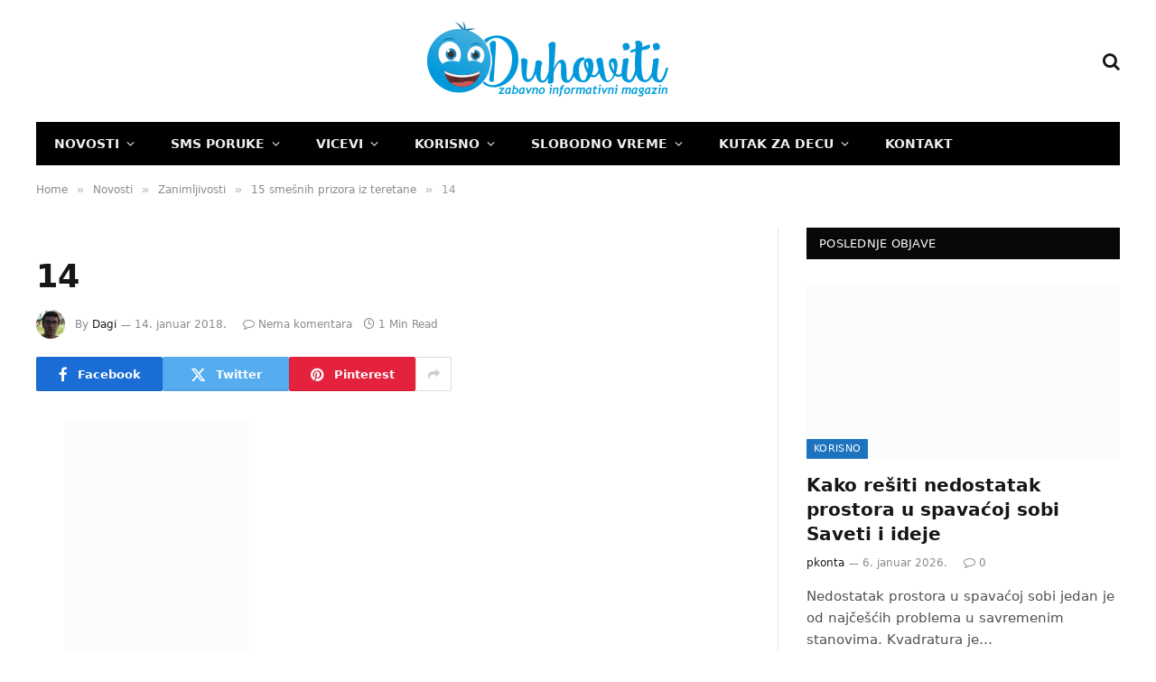

--- FILE ---
content_type: text/html; charset=UTF-8
request_url: https://duhoviti.com/novosti/zanimljivosti/15-smesnih-prizora-iz-teretane.html/attachment/14
body_size: 22431
content:
<!DOCTYPE html><html lang="sr-RS" prefix="og: https://ogp.me/ns#" class="s-light site-s-light"><head><script data-no-optimize="1">var litespeed_docref=sessionStorage.getItem("litespeed_docref");litespeed_docref&&(Object.defineProperty(document,"referrer",{get:function(){return litespeed_docref}}),sessionStorage.removeItem("litespeed_docref"));</script> <meta charset="UTF-8" /><meta name="viewport" content="width=device-width, initial-scale=1" /><title>14 - Duhoviti</title><link rel="preload" as="font" href="https://duhoviti.com/wp-content/themes/smart-mag/css/icons/fonts/ts-icons.woff2?v3.2" type="font/woff2" crossorigin="anonymous" /><meta name="robots" content="follow, index, max-snippet:-1, max-video-preview:-1, max-image-preview:large"/><link rel="canonical" href="https://duhoviti.com/novosti/zanimljivosti/15-smesnih-prizora-iz-teretane.html/attachment/14" /><meta property="og:locale" content="sr_RS" /><meta property="og:type" content="article" /><meta property="og:title" content="14 - Duhoviti" /><meta property="og:url" content="https://duhoviti.com/novosti/zanimljivosti/15-smesnih-prizora-iz-teretane.html/attachment/14" /><meta property="og:image" content="https://duhoviti.com/wp-content/uploads/2017/09/14-1.jpg" /><meta property="og:image:secure_url" content="https://duhoviti.com/wp-content/uploads/2017/09/14-1.jpg" /><meta property="og:image:width" content="407" /><meta property="og:image:height" content="600" /><meta property="og:image:alt" content="14" /><meta property="og:image:type" content="image/jpeg" /><meta name="twitter:card" content="summary_large_image" /><meta name="twitter:title" content="14 - Duhoviti" /><meta name="twitter:image" content="https://duhoviti.com/wp-content/uploads/2017/09/14-1.jpg" /><link rel='dns-prefetch' href='//www.googletagmanager.com' /><link rel='dns-prefetch' href='//fonts.googleapis.com' /><link rel="alternate" type="application/rss+xml" title="Duhoviti &raquo; dovod" href="https://duhoviti.com/feed" /><link rel="alternate" type="application/rss+xml" title="Duhoviti &raquo; dovod komentara" href="https://duhoviti.com/comments/feed" /><link rel="alternate" type="application/rss+xml" title="Duhoviti &raquo; dovod komentara na 14" href="https://duhoviti.com/novosti/zanimljivosti/15-smesnih-prizora-iz-teretane.html/attachment/14/feed" /><link rel="alternate" title="oEmbed (JSON)" type="application/json+oembed" href="https://duhoviti.com/wp-json/oembed/1.0/embed?url=https%3A%2F%2Fduhoviti.com%2Fnovosti%2Fzanimljivosti%2F15-smesnih-prizora-iz-teretane.html%2Fattachment%2F14" /><link rel="alternate" title="oEmbed (XML)" type="text/xml+oembed" href="https://duhoviti.com/wp-json/oembed/1.0/embed?url=https%3A%2F%2Fduhoviti.com%2Fnovosti%2Fzanimljivosti%2F15-smesnih-prizora-iz-teretane.html%2Fattachment%2F14&#038;format=xml" /><style id="litespeed-ccss">ul{box-sizing:border-box}.entry-content{counter-reset:footnotes}:root{--wp--preset--font-size--normal:16px;--wp--preset--font-size--huge:42px}body{--wp--preset--color--black:#000;--wp--preset--color--cyan-bluish-gray:#abb8c3;--wp--preset--color--white:#fff;--wp--preset--color--pale-pink:#f78da7;--wp--preset--color--vivid-red:#cf2e2e;--wp--preset--color--luminous-vivid-orange:#ff6900;--wp--preset--color--luminous-vivid-amber:#fcb900;--wp--preset--color--light-green-cyan:#7bdcb5;--wp--preset--color--vivid-green-cyan:#00d084;--wp--preset--color--pale-cyan-blue:#8ed1fc;--wp--preset--color--vivid-cyan-blue:#0693e3;--wp--preset--color--vivid-purple:#9b51e0;--wp--preset--gradient--vivid-cyan-blue-to-vivid-purple:linear-gradient(135deg,rgba(6,147,227,1) 0%,#9b51e0 100%);--wp--preset--gradient--light-green-cyan-to-vivid-green-cyan:linear-gradient(135deg,#7adcb4 0%,#00d082 100%);--wp--preset--gradient--luminous-vivid-amber-to-luminous-vivid-orange:linear-gradient(135deg,rgba(252,185,0,1) 0%,rgba(255,105,0,1) 100%);--wp--preset--gradient--luminous-vivid-orange-to-vivid-red:linear-gradient(135deg,rgba(255,105,0,1) 0%,#cf2e2e 100%);--wp--preset--gradient--very-light-gray-to-cyan-bluish-gray:linear-gradient(135deg,#eee 0%,#a9b8c3 100%);--wp--preset--gradient--cool-to-warm-spectrum:linear-gradient(135deg,#4aeadc 0%,#9778d1 20%,#cf2aba 40%,#ee2c82 60%,#fb6962 80%,#fef84c 100%);--wp--preset--gradient--blush-light-purple:linear-gradient(135deg,#ffceec 0%,#9896f0 100%);--wp--preset--gradient--blush-bordeaux:linear-gradient(135deg,#fecda5 0%,#fe2d2d 50%,#6b003e 100%);--wp--preset--gradient--luminous-dusk:linear-gradient(135deg,#ffcb70 0%,#c751c0 50%,#4158d0 100%);--wp--preset--gradient--pale-ocean:linear-gradient(135deg,#fff5cb 0%,#b6e3d4 50%,#33a7b5 100%);--wp--preset--gradient--electric-grass:linear-gradient(135deg,#caf880 0%,#71ce7e 100%);--wp--preset--gradient--midnight:linear-gradient(135deg,#020381 0%,#2874fc 100%);--wp--preset--font-size--small:13px;--wp--preset--font-size--medium:20px;--wp--preset--font-size--large:36px;--wp--preset--font-size--x-large:42px;--wp--preset--spacing--20:.44rem;--wp--preset--spacing--30:.67rem;--wp--preset--spacing--40:1rem;--wp--preset--spacing--50:1.5rem;--wp--preset--spacing--60:2.25rem;--wp--preset--spacing--70:3.38rem;--wp--preset--spacing--80:5.06rem;--wp--preset--shadow--natural:6px 6px 9px rgba(0,0,0,.2);--wp--preset--shadow--deep:12px 12px 50px rgba(0,0,0,.4);--wp--preset--shadow--sharp:6px 6px 0px rgba(0,0,0,.2);--wp--preset--shadow--outlined:6px 6px 0px -3px rgba(255,255,255,1),6px 6px rgba(0,0,0,1);--wp--preset--shadow--crisp:6px 6px 0px rgba(0,0,0,1)}html,body,div,span,h1,h2,h5,p,a,em,img,ins,i,ul,li,form,article,aside,nav,section,time,button,input{margin:0;padding:0;border:0;vertical-align:baseline;font-size:100%;font-family:inherit}article,aside,nav,section{display:block}ul{list-style:none}button{box-sizing:content-box;-webkit-appearance:none}button::-moz-focus-inner,input::-moz-focus-inner{border:0;padding:0}input[type=search]::-webkit-search-cancel-button,input[type=search]::-webkit-search-decoration{-webkit-appearance:none}input[type=search]{-webkit-appearance:none}a img{border:0}img{max-width:100%;height:auto}@media screen and (-ms-high-contrast:active),(-ms-high-contrast:none){img{min-height:1px}}::-webkit-input-placeholder{color:inherit}::-moz-placeholder{color:inherit;opacity:1}:-ms-input-placeholder{color:inherit}html{box-sizing:border-box}*,*:before,*:after{box-sizing:inherit}:root{--body-font:"Public Sans",system-ui,sans-serif;--ui-font:var(--body-font);--text-font:var(--body-font);--title-font:var(--ui-font);--h-font:var(--ui-font);--text-size:14px;--text-lh:1.714;--main-width:1200px;--grid-gutter:36px;--wrap-padding:35px;--boxed-pad:45px;--sidebar-width:33.3333333%;--sidebar-c-width:var(--sidebar-width);--sidebar-pad:38px;--sidebar-c-pad:var(--sidebar-pad);--c-sidebar-sep:var(--c-separator2);--max-width-md:680px;--title-size-xs:14px;--title-size-s:16px;--title-size-n:18px;--title-size-m:20px;--title-size-l:25px;--title-size-xl:30px;--title-fw-semi:600;--title-fw-bold:700;--grid-p-title:var(--title-size-m);--grid-sm-p-title:var(--title-size-s);--grid-lg-p-title:var(--title-size-l);--list-p-title:calc(var(--title-size-m)*1.05);--small-p-title:var(--title-size-xs);--feat-grid-title-s:var(--title-size-n);--feat-grid-title-m:var(--title-size-m);--feat-grid-title-l:var(--title-size-l);--excerpt-size:15px;--post-content-size:1.186rem;--post-content-lh:1.7;--post-content-gaps:1.54em;--single-content-size:var(--post-content-size);--p-media-margin:1.867em;--p-spacious-pad:0px;--c-facebook:#1a6dd4;--c-twitter:#55acef;--c-pinterest:#e4223e;--c-linkedin:#02669a;--c-tumblr:#44546b;--c-instagram:#c13584;--c-vk:#45668e;--c-vimeo:#1ab7ea;--c-youtube:red;--c-dribbble:#ea4c89;--c-flickr:#0063dc;--c-email:#080808;--c-whatsapp:#23c761;--c-soundcloud:#f80;--c-rss:#f97d1e;--c-reddit:#ff4500;--c-telegram:#08c;--c-tiktok:#fe2c55;--c-discord:#5865f2;--c-twitch:#7b3ed6;--c-snapchat:#fffc00;--c-threads:#e04563;--block-wrap-mb:55px;--btn-height:38px;--btn-shadow:0 2px 7px -4px rgba(0,0,0,.16)}@media (max-width:767px){:root{--block-wrap-mb:45px}}:root,.s-light{--c-main:#2ab391;--c-main-rgb:42,179,145;--c-contrast-0:#fff;--c-contrast-10:#fbfbfb;--c-contrast-50:#f7f7f7;--c-contrast-75:#efefef;--c-contrast-100:#e8e8e8;--c-contrast-125:#e2e2e2;--c-contrast-150:#ddd;--c-contrast-200:#ccc;--c-contrast-300:#bbb;--c-contrast-400:#999;--c-contrast-450:#8a8a8a;--c-contrast-500:#777;--c-contrast-600:#666;--c-contrast-650:#505050;--c-contrast-700:#444;--c-contrast-800:#333;--c-contrast-850:#191919;--c-contrast-900:#161616;--c-contrast:#000;--c-rgba:0,0,0;--c-separator:var(--c-contrast-100);--c-separator2:var(--c-contrast-125);--c-links:var(--c-contrast-900);--c-headings:var(--c-contrast-900);--c-excerpts:var(--c-contrast-650);--c-nav:var(--c-contrast-900);--c-nav-hov-bg:transparent;--c-nav-drop-sep:rgba(0,0,0,.07);--c-nav-blip:var(--c-contrast-300);--c-post-meta:var(--c-contrast-450);--footer-mt:60px;--footer-bg:#f7f7f7;--footer-lower-bg:#f0f0f0}.s-dark:not(i){--c-contrast-0:#000;--c-contrast-10:#070707;--c-contrast-50:#111;--c-contrast-75:#151515;--c-contrast-100:#222;--c-contrast-125:#2b2b2b;--c-contrast-150:#333;--c-contrast-200:#444;--c-contrast-300:#555;--c-contrast-400:#777;--c-contrast-450:#999;--c-contrast-500:#bbb;--c-contrast-600:silver;--c-contrast-650:#ccc;--c-contrast-700:#d1d1d1;--c-contrast-800:#ddd;--c-contrast-850:#ececec;--c-contrast-900:#f0f0f0;--c-contrast:#fff;--c-rgba:255,255,255;--c-a-hover:rgba(var(--c-rgba),.7);--c-headings:var(--c-contrast-850);--c-excerpts:var(--c-contrast-650);--c-separator:rgba(var(--c-rgba),.13);--c-separator2:rgba(var(--c-rgba),.13);--c-links:var(--c-contrast-900);--c-headings:var(--c-contrast-850);--c-nav:var(--c-contrast-900);--c-nav-drop-bg:var(--c-contrast-10);--c-nav-drop-sep:rgba(255,255,255,.1);--c-post-meta:rgba(var(--c-rgba),.65);--c-email:var(--c-contrast-300);--c-input-bg:rgba(var(--c-rgba),.1);--footer-bg:#0f0f11;--footer-lower-bg:#040404}html{font-size:14px}body{font-family:var(--body-font);line-height:1.5;color:var(--body-color,var(--c-contrast-700));background:var(--c-contrast-0);-webkit-text-size-adjust:100%;overflow-x:hidden}@media (max-width:1200px){.main-wrap{overflow-x:clip}}@media (max-width:767px){body,html{overflow-x:hidden}}:root{--admin-bar-h:32px}@media (max-width:782px){:root{--admin-bar-h:46px}}*,:before,:after{-webkit-font-smoothing:antialiased}p{margin-bottom:21px;word-break:break-all;word-break:break-word;overflow-wrap:break-word}h1{font-size:1.846em}h2{font-size:1.5em}h5{font-size:1.107em}h1,h2,h5{font-weight:var(--title-fw-bold);font-family:var(--h-font);color:var(--c-headings)}a{color:var(--c-a,var(--c-links));text-decoration:none}ul{list-style-type:var(--ul-style,none);margin:var(--ul-margin,0);margin-left:var(--ul-ml,0)}@media (max-width:540px){ul{margin-left:var(--ul-ml-xs,0)}}li{padding:var(--li-padding,0);padding-left:var(--li-pl,0);margin:var(--li-margin,0);margin-bottom:var(--li-mb,0)}input{border:1px solid var(--c-contrast-150);padding:7px 12px;outline:0;height:auto;font-size:14px;color:var(--c-contrast-500);max-width:100%;border-radius:2px;box-shadow:0 2px 7px -4px rgba(0,0,0,.1);background:var(--c-input-bg,var(--c-contrast-0))}input{width:var(--input-width,initial);height:var(--input-height,38px)}button{-webkit-appearance:none;padding:var(--btn-pad,0 17px);font-family:var(--ui-font);font-size:var(--btn-f-size,12px);font-weight:var(--btn-f-weight,600);line-height:var(--btn-l-height,var(--btn-height));height:var(--btn-height);letter-spacing:.03em;text-transform:uppercase;text-align:center;box-shadow:var(--btn-shadow);background:var(--c-main);color:#fff;border:0;border-radius:2px}.search-form{display:flex}.search-form .search-field{width:100%}.cf:after,.cf:before{content:"";display:table;flex-basis:0;order:1}.cf:after{clear:both}.visuallyhidden{border:0;clip:rect(0 0 0 0);height:1px;margin:-1px;overflow:hidden;padding:0;position:absolute;width:1px}.main-color{color:var(--c-main)}.post-title{color:var(--c-headings);font-family:var(--title-font);line-height:1.36}.post-title a{--c-links:initial;--c-a:initial;--c-a-hover:var(--c-main);display:block}.lazyload{will-change:opacity!important;background-color:var(--c-contrast-150)}.lazyload:not(._){opacity:.1}@media (min-width:941px){.wp-post-image{will-change:opacity}}.bg-cover{display:block;width:100%;height:100%;background-repeat:no-repeat;background-position:center center;background-size:cover}.media-ratio{position:relative;display:block;height:0}.media-ratio .wp-post-image{position:absolute;top:0;left:0;width:100%;height:100%;object-fit:cover;border-radius:var(--media-radius,0)}.media-ratio.ratio-16-9{padding-bottom:56.25%}.ts-contain,.wrap,.main-wrap{max-width:100%;box-sizing:border-box}.ts-contain,.wrap{width:100%;margin:0 auto}@media (min-width:1201px){.wrap{width:var(--main-width)}}@media (max-width:940px){.wrap{max-width:var(--max-width-md)}}@media (min-width:1201px){.ts-contain,.main{width:calc(var(--main-width) + var(--wrap-padding)*2)}}@media (max-width:940px){.ts-contain,.main{max-width:calc(var(--max-width-md) + 70px)}}.main{margin:42px auto}.ts-contain,.main{padding:0 35px;padding:0 var(--wrap-padding)}@media (max-width:940px){.ts-contain,.main{padding-left:25px;padding-right:25px}}@media (max-width:540px){.ts-contain,.main{padding-left:20px;padding-right:20px}}@media (max-width:350px){.ts-contain,.main{padding-left:15px;padding-right:15px}}@media (min-width:941px){.main-content:not(.main){width:calc(100% - var(--sidebar-c-width))}}.ts-row{--grid-gutter-h:calc(var(--grid-gutter)/2);display:flex;flex-wrap:wrap;margin-right:calc(-1*var(--grid-gutter-h));margin-left:calc(-1*var(--grid-gutter-h))}.grid{display:grid;grid-column-gap:var(--grid-gutter);grid-row-gap:var(--grid-row-gap,0)}@media (max-width:767px){.grid{--grid-gutter:26px}}.grid-1{--col:100%;grid-template-columns:repeat(1,minmax(0,1fr))}@media (max-width:940px){.md\:grid-1{--col:100%;grid-template-columns:repeat(1,minmax(0,1fr))}}@media (max-width:540px){.xs\:grid-1{--col:100%;grid-template-columns:repeat(1,minmax(0,1fr))}}.col-4{width:33.3333333%}.col-8{width:66.6666667%}[class^=col-]{flex:0 0 auto;padding-left:var(--grid-gutter-h);padding-right:var(--grid-gutter-h)}@media (max-width:940px){[class^=col-]{width:100%}}.breadcrumbs{margin:0 auto;margin-bottom:30px;font-family:var(--ui-font);--c-a:var(--c-contrast-450);--c-a-hover:var(--c-links);font-size:12px;color:var(--c-contrast-400);line-height:1}.breadcrumbs .delim{font-family:Arial,system-ui,sans-serif;padding:0 10px;font-size:1.141em;line-height:.7;opacity:.8}.breadcrumbs .inner{text-overflow:ellipsis;overflow:hidden;white-space:nowrap;line-height:1.2}.breadcrumbs-a{margin-top:20px;margin-bottom:20px}.breadcrumbs-a+.main{margin-top:35px}p img{vertical-align:middle}.post-content{--ul-style:disc;--ul-margin:calc(var(--post-content-gaps) + .26em) auto;--ul-ml:35px;--ul-ml-xs:15px;--li-pl:3px;--li-mb:.44em}.post-content p,.post-content>div{margin-bottom:var(--post-content-gaps)}.post-content{--c-a:var(--c-main);--c-a-hover:var(--c-links)}.post-content>:not(._):last-child{margin-bottom:0}.post-content>:not(._):first-child{margin-top:0}.post-content{font-family:var(--text-font);font-size:var(--text-size);line-height:var(--text-lh);text-rendering:optimizeLegibility;font-size:var(--post-content-size);line-height:var(--post-content-lh);color:var(--c-contrast-800);--wp--preset--font-size--small:14px;--wp--preset--font-size--large:22px}@media (max-width:767px){.post-content{font-size:max(14px,calc(var(--post-content-size)*.96))}}.entry-content{--post-content-size:var(--single-content-size)}.content-spacious{--p-spacious-pad:3.9340101523%}@media (min-width:768px){.content-spacious{padding-left:var(--p-spacious-pad);padding-right:var(--p-spacious-pad)}}@media (min-width:941px) and (max-width:1100px){.content-spacious{--p-spacious-pad:0px}}.spc-social{display:flex;align-items:center}.spc-social .icon{font-size:var(--spc-social-fs,14px);line-height:1.6;width:1.2em;text-align:center}.spc-social .service{display:flex;height:100%;align-items:center;justify-content:center;padding:0 3px;margin-right:var(--spc-social-space,2px);color:var(--c-spc-social,inherit);background:var(--c-spcs-bg,transparent)}.spc-social .service:last-child{margin-right:0}.spc-social-b{--spc-social-fs:19px;--spc-social-size:38px;--spc-social-space:9px}.spc-social-b .icon{line-height:1;width:auto}.spc-social-b .service{padding:0;width:var(--spc-social-size);height:var(--spc-social-size);border:1px solid rgba(0,0,0,.09);border-radius:50%}.s-dark .spc-social-b .service{background:rgba(var(--c-rgba),.12);background:var(--c-spcs-bg,rgba(var(--c-rgba),.12))}.spc-social-bg{--c-spc-social:#fff;--spcs-hov-opacity:.8}.spc-social-bg .service{--c-spcs-bg:var(--c-spcs-icon)}.spc-social-colored .service{--c-spc-social:var(--c-spcs-icon)}.spc-social-colors .service{--c-spcs-icon:#000}.spc-social-colors .s-facebook{--c-spcs-icon:var(--c-facebook)}.spc-social-colors .s-twitter{--c-spcs-icon:var(--c-twitter)}.spc-social-colors .s-pinterest{--c-spcs-icon:var(--c-pinterest)}.spc-social-colors .s-tumblr{--c-spcs-icon:var(--c-tumblr)}.spc-social-colors .s-linkedin{--c-spcs-icon:var(--c-linkedin)}.spc-social-colors .s-vk{--c-spcs-icon:var(--c-vk)}.spc-social-colors .s-whatsapp{--c-spcs-icon:var(--c-whatsapp)}.spc-social-block{flex-wrap:wrap;margin-bottom:calc(-1*var(--spc-social-space,2px))}.spc-social-block .service{margin-bottom:var(--spc-social-space,2px)}.post-meta{--p-meta-sep:"14";display:flex;flex-direction:column;margin-bottom:var(--p-meta-mb,initial);font-family:var(--ui-font);font-size:12px;color:var(--c-post-meta);line-height:1.5}.post-meta-items a{color:inherit}.post-meta .has-author-img{line-height:1.9}.post-meta .meta-item:before{content:"14";content:var(--p-meta-sep);padding:0 var(--p-meta-sep-pad,4px);display:inline-block;transform:scale(.916)}.post-meta .has-icon{white-space:nowrap}.post-meta .has-icon:before{display:none}.post-meta .has-icon i{font-size:var(--p-meta-icons-s,1.083em);color:var(--c-p-meta-icons);margin-right:4px}.post-meta .has-next-icon{margin-right:var(--p-meta-icons-mr,10px)}.post-meta .has-next-icon:not(.has-icon){margin-right:18px}.post-meta .meta-item:first-child:before{display:none}.post-meta .post-title{margin:var(--p-title-space,9px) 0}.post-meta .post-author>a{color:var(--c-contrast-850);font-weight:500}.post-meta .post-author img{margin-right:7px;display:inline-flex;vertical-align:middle;border-radius:50%;align-self:center;box-shadow:0 0 1px rgba(0,0,0,.2)}.post-meta .cat-labels{display:inline-flex;margin-bottom:-5px}.post-meta .updated-on{margin-right:7px}.post-meta>:last-child{margin-bottom:0}.post-meta>:first-child{margin-top:0}.post-meta>.is-title:first-child{margin-top:0!important}.l-post .media{position:relative;align-self:flex-start;border-radius:var(--media-radius,0);overflow:hidden}.l-post .content{position:relative}.l-post .image-link{display:block;position:relative;max-width:100%}.l-post .post-title{font-size:var(--title-size-m);font-weight:var(--title-fw-bold)}@media (max-width:540px){.l-post .post-title a{display:initial}}.l-post .excerpt{margin-top:var(--excerpt-mt,16px);color:var(--c-excerpts);font-size:var(--excerpt-size);line-height:var(--excerpt-lh,1.6);word-break:break-all;word-break:break-word;overflow-wrap:break-word}.l-post .excerpt p:last-of-type{margin-bottom:0}.l-post .c-overlay{position:absolute;bottom:0;z-index:1}.l-post .c-overlay.p-bot-left{top:auto}.grid-post .media{margin-bottom:16px}.grid-post .image-link{width:100%}.grid-post .post-title{font-size:var(--grid-p-title)}.loop-grid{--grid-row-gap:36px}.loop-grid .l-post .image-link{overflow:hidden}.feat-grid .item-1{grid-area:item1}.feat-grid .item-2{grid-area:item2}.feat-grid .item-3{grid-area:item3}.feat-grid .item-4{grid-area:item4}.feat-grid .item-5{grid-area:item5}.feat-grid-equals .item{grid-area:unset}@media (max-width:940px){.feat-grid-a .items-wrap .item{grid-area:initial}}@media (max-width:940px){.feat-grid-d .items-wrap .item:not(.item-1):not(.item-2){grid-area:initial}}.mobile-menu{--c-sep:rgba(var(--c-rgba),.08);font-size:16px;font-family:var(--ui-font);font-weight:700;letter-spacing:0;color:var(--c-links);-webkit-font-smoothing:antialiased}.s-dark .mobile-menu{--c-sep:rgba(var(--c-rgba),.11)}.off-canvas{position:fixed;top:0;left:0;display:flex;flex-direction:column;height:100%;width:80vw;min-width:320px;max-width:370px;box-sizing:border-box;background:var(--c-contrast-0);z-index:10000;transform:translate3d(-100%,0,0);visibility:hidden;content-visibility:auto}@media (max-width:350px){.off-canvas{min-width:300px}}.off-canvas-head{padding:0 25px;padding-top:38px;margin-bottom:20px}.off-canvas-content{display:flex;flex-direction:column;padding:25px;overflow-y:auto;overflow-x:hidden;flex:1 1 auto}@media (min-width:941px){.off-canvas-content{--c-sb:var(--c-contrast-200);--c-sb-track:transparent;--sb-size:4px;--sb-width:thin;scrollbar-width:var(--sb-width);scrollbar-color:var(--c-sb) var(--c-sb-track)}.off-canvas-content::-webkit-scrollbar-track{background-color:var(--c-sb-track)}.off-canvas-content::-webkit-scrollbar-thumb{background-color:var(--c-sb);border-radius:3px}}.off-canvas .mobile-menu{margin-bottom:45px}.off-canvas .ts-logo{display:flex;justify-content:center;align-items:center}.off-canvas .close{position:absolute;top:0;right:0;padding:0 9px;background:#161616;color:#fff;line-height:26px;font-size:14px}.off-canvas .mobile-menu{margin-top:-10px;opacity:.2}.off-canvas .spc-social{--c-spc-social:var(--c-contrast);--spc-social-fs:17px;padding-top:10px;margin-top:auto;justify-content:center}.off-canvas.s-dark .close{background:var(--c-contrast-200)}.off-canvas-backdrop{content:"";position:fixed;opacity:0;z-index:9999;height:0;width:0;top:0;left:0;background:rgba(0,0,0,.3)}.search-modal-box{padding:0 50px;margin:0 auto;max-width:790px}@media (max-width:767px){.search-modal-box{max-width:100%}}.search-modal-wrap{display:none}.block-head{--line-weight:1px;--c-border:var(--c-separator2);--space-below:26px;--c-block:var(--c-main);display:flex;flex-wrap:nowrap;font-family:var(--ui-font);align-items:center;justify-content:space-between;margin-bottom:var(--space-below)}.block-head .heading{font-size:17px;font-weight:700;line-height:1.2;text-transform:uppercase;color:var(--c-block);flex-shrink:0;max-width:100%}.block-head-ac{--c-block:var(--c-contrast-900)}.block-head-g{padding:10px 14px;background:#080808}.block-head-g .heading{font-size:13px;font-weight:500;color:#fff;letter-spacing:.02em}.cat-labels{line-height:0}.cat-labels-overlay{position:absolute;bottom:0;z-index:1;display:block;max-width:90%;max-width:calc(100% - 14px);text-transform:uppercase;white-space:nowrap;text-overflow:ellipsis;overflow:hidden}.cat-labels a,.cat-labels .category{display:inline-flex;background:var(--c-main);margin-right:var(--cat-label-mr,5px);padding:0 8px;color:#fff;border-radius:1px;font-family:var(--ui-font);font-size:11px;font-weight:500;text-transform:uppercase;letter-spacing:.03em;line-height:22px}.cat-labels a:last-child,.cat-labels .category:last-child{margin-right:0}.navigation{--nav-height:var(--head-h,43px);font-family:var(--ui-font);color:var(--c-nav);height:100%;align-self:center}.s-dark .navigation{--c-nav-blip:initial}.navigation ul{display:flex;list-style:none;line-height:1.6}.navigation .menu,.navigation .menu li{height:100%}.navigation .menu>li>a,.navigation .sub-menu>li>a{display:flex;align-items:center}.navigation .menu>li>a{color:inherit}@media (max-width:940px){.navigation .menu{display:none}}.navigation .menu>li>a{height:100%;text-decoration:none;text-transform:var(--nav-text-case);padding:0 var(--nav-items-space,17px);font-size:var(--nav-text,15px);font-weight:var(--nav-text-weight,600);letter-spacing:var(--nav-ls,inherit)}@media (min-width:941px) and (max-width:1200px){.navigation .menu>li>a{padding:0 5px;padding:0 max(5px,calc(var(--nav-items-space)*.6));font-size:calc(10px + (var(--nav-text) - 10px)*.7)}}.navigation .menu li>a:after{display:inline-block;content:"\f107";font-family:ts-icons;font-style:normal;font-weight:400;font-size:14px;line-height:1;color:var(--c-nav-blip,inherit);margin-left:8px}@media (min-width:941px) and (max-width:1200px){.navigation .menu li>a:after{margin-left:5px;font-size:12px}}.navigation .menu li>a:only-child:after{display:none}.navigation .menu>li:first-child>a{border-left:0;box-shadow:none}.navigation .menu ul,.navigation .menu .sub-menu{position:absolute;overflow:visible;visibility:hidden;display:block;opacity:0;padding:5px 0;background:var(--c-nav-drop-bg,var(--c-contrast-0));border:1px solid var(--c-nav-drop-sep);box-shadow:rgba(0,0,0,.08) 0px 2px 3px -1px,rgba(0,0,0,.06) 0px 4px 11px -2px;z-index:110}.navigation .menu>li:not(.item-mega-menu){position:relative}.navigation .menu>li>ul{top:100%}.navigation .menu li:first-child>ul{margin-top:-6px}.navigation .sub-menu li>a:after{content:"\f105";font-size:13px;margin-left:25px;text-shadow:none;display:inline-flex;align-self:center}.navigation .menu li li>a:after{display:block;float:right;line-height:inherit}.navigation .menu>li li a{float:none;display:block;padding:9px 22px;border-top:1px solid var(--c-nav-drop-sep);font-size:var(--nav-drop-text,14px);letter-spacing:var(--nav-drop-ls,inherit);font-weight:var(--nav-drop-fw,400);color:var(--c-nav-drop,inherit);text-transform:none;text-decoration:none}.navigation .menu ul li{float:none;min-width:235px;max-width:350px;border-top:0;padding:0;position:relative}.navigation .menu ul>li:first-child>a{border-top:0;box-shadow:none}.nav-hov-b{--c-nav-drop-hov-bg:rgba(0,0,0,.03)}.nav-hov-b .menu>li>a{position:relative}.nav-hov-b .menu>li>a:before{content:"";position:absolute;bottom:0;left:0;width:100%;z-index:9997;border-bottom:2px solid transparent}.s-dark .nav-hov-b{--c-nav-hov-bg:rgba(255,255,255,.08);--c-nav-drop-hov-bg:rgba(255,255,255,.05)}.s-dark .nav-hov-b .menu>li>ul{top:calc(100% - 1px)}@media (max-width:940px){.smart-head{display:none}}.smart-head-row{--icons-size:16px;--c-icons:var(--c-links)}.smart-head-row.s-dark{--c-a-hover:var(--c-main)}.smart-head .logo-link{--c-a-hover:var(--c-headings);display:flex;flex-shrink:0;align-items:center;font-size:37px;font-weight:700;text-align:center;letter-spacing:-1px}@media (max-width:540px){.smart-head .logo-link{font-size:28px;flex-shrink:1}}.smart-head .logo-link>span{font:inherit;display:flex;align-items:center}.smart-head .logo-is-image{font-size:0}.smart-head .logo-image{padding:10px 0;max-height:var(--head-h);object-fit:contain}.smart-head .search-icon{color:var(--c-search-icon,var(--c-icons));font-size:var(--search-icon-size,var(--icons-size));display:flex;align-items:center;padding-left:5px;height:100%}.smart-head .is-icon{padding:0 4px}.smart-head .has-icon,.smart-head .has-icon-only{display:inline-flex;align-items:center;height:100%;max-height:45px}.smart-head .has-icon:last-child,.smart-head .has-icon-only:last-child{padding-right:0}.smart-head .has-icon-only{--item-mr:9px}.smart-head{--nav-items-space:17px;--head-top-h:40px;--head-mid-h:110px;--head-bot-h:55px;--head-row-pad:30px;--c-bg:transparent;--c-border:var(--c-contrast-75);--c-shadow:transparent;position:relative;box-shadow:0 3px 4px 0 var(--c-shadow)}.smart-head-row{padding:0 var(--head-row-pad);background-color:var(--c-bg);height:var(--head-h);border:0 solid transparent;color:var(--c-contrast-800)}@media (max-width:767px){.smart-head-row{padding:0 20px}}.smart-head-row>.inner{display:flex;justify-content:space-between;padding:var(--head-inner-pad,0);height:100%;position:relative}.smart-head-row.wrap{padding:0;--head-inner-pad:0 25px}.smart-head-row-full{width:100%}.smart-head-row-3>.inner{display:grid;grid-template-columns:1fr auto 1fr;grid-template-columns:minmax(max-content,1fr) auto minmax(max-content,1fr)}.smart-head-mid{--head-h:var(--head-mid-h)}.smart-head-bot{--head-h:var(--head-bot-h);border:1px solid var(--c-border);border-left:0;border-right:0}.smart-head-bot.s-dark{--c-bg:var(--c-contrast-0);--c-border:transparent}.smart-head .items{--item-mr:15px;display:flex;align-items:center;flex:1 1 auto;height:inherit}.smart-head .items>*{margin-left:var(--item-ml,0);margin-right:var(--item-mr)}.smart-head .items-right{justify-content:flex-end}.smart-head .items-center{justify-content:center;flex-shrink:0}.smart-head .items-center:not(.empty){padding-left:15px;padding-right:15px}.smart-head .items>:first-child{margin-left:0}.smart-head .items-right>:last-child,.smart-head .items-center>:last-child{margin-right:0}.smart-head-legacy{--head-top-h:45px;--head-mid-h:135px;--head-bot-h:48px;--nav-text:14px;--nav-items-space:20px;--nav-text-case:uppercase}.smart-head-legacy .smart-head-bot.wrap{--head-inner-pad:0 15px 0 0}.smart-head-mobile{--head-top-h:45px;--head-mid-h:65px;display:block}@media (min-width:941px){.smart-head-mobile{display:none}}.smart-head-mobile .smart-head-row{--icons-size:18px;--c-icons:var(--c-contrast-800)}.smart-head-mobile .smart-head-mid{border-top-color:var(--c-main)}.smart-head-mobile>:last-child{border-bottom:1px solid var(--c-contrast-100)}.nav-wrap{width:100%;height:100%;display:flex}.offcanvas-toggle{display:flex;align-items:center;background:0 0;padding:0;box-shadow:none;line-height:1;height:100%}.hamburger-icon{--line-weight:3px;--line-width:100%;--height:17px;display:inline-flex;vertical-align:middle;height:var(--height);width:26px;position:relative}.hamburger-icon .inner,.hamburger-icon .inner:before,.hamburger-icon .inner:after{position:absolute;height:var(--line-weight);background-color:var(--c-hamburger,var(--c-icons))}.hamburger-icon .inner{top:auto;bottom:0;width:calc(100% - 6px)}.hamburger-icon .inner:before,.hamburger-icon .inner:after{display:block;content:"";width:calc(100% + 6px)}.hamburger-icon .inner:before{top:0;transform:translateY(calc(-1*var(--height) + 100%))}.hamburger-icon .inner:after{bottom:0;transform:translateY(calc(-1*var(--height)/2 + 50%))}.widget{font-size:14px;--li-pad:5px;--c-li-sep:transparent}.s-head-modern{--cat-label-mr:8px;--p-meta-icons-mr:12px;--title-size:35px;margin-bottom:25px}.s-head-modern .cat-labels{position:static}.s-head-modern .post-share{margin-top:20px}.s-head-modern .post-title{margin:15px 0;font-size:var(--title-size);font-weight:700;line-height:1.24;letter-spacing:-.005em}@media (max-width:767px){.s-head-modern .post-title{font-size:calc(var(--title-size)*0.829)}}.s-head-modern .cat-labels{padding-bottom:1px}.s-head-modern .post-author img{margin-right:11px}.s-head-modern>:last-child{margin-bottom:0}.single-featured{margin-bottom:32px}.post-share-bot{display:flex;margin:22px 0;padding:0;padding-top:10px;justify-content:space-between;align-items:center}.post-share-bot+*{margin-top:22px}.post-share-bot .info{font-size:13px;font-weight:500;display:inline-block;margin-right:30px;text-transform:uppercase;color:var(--c-links)}@media (max-width:767px){.post-share-bot .info{display:none}}.post-share-bot .share-links{display:flex;width:100%;justify-content:flex-end;--spc-social-space:4px}.post-share-bot .share-links a{flex:0 0 auto;padding:0;width:70px;height:32px;line-height:32px;border-radius:2px;color:#fff;font-size:18px}@media (max-width:767px){.post-share-bot .share-links a{flex:1 1 auto}}.post-share-b{--display-init:flex;--service-width:140px;--service-min-width:100px;--service-height:38px;--service-sm-width:42px;--service-gap:5px;--service-b-radius:2px;--service-icon-size:17px;display:flex;font-family:var(--ui-font);gap:var(--service-gap)}.post-share-b .service{display:flex;flex:0 1 auto;min-width:var(--service-min-width);width:var(--service-width);height:var(--service-height);border-radius:var(--service-b-radius);color:#fff;background:var(--c-spcs-icon);align-items:center;justify-content:center;line-height:1;box-shadow:inset 0 -1px 2px rgba(0,0,0,.1)}@media (max-width:540px){.post-share-b .service{min-width:initial;flex:1 1 auto}}.post-share-b .service i{padding:0;font-size:var(--service-icon-size)}.post-share-b .service .label{margin-left:11px;font-size:13px;font-weight:600}@media (max-width:540px){.post-share-b .service .label{display:none}}.post-share-b .service-sm{display:none;min-width:initial;width:min(var(--service-width),var(--service-sm-width))}.post-share-b .service-sm .label{display:none}.post-share-b .show-more{display:flex;width:40px;min-width:38px;align-items:center;justify-content:center;border:1px solid var(--c-contrast-150);border-radius:var(--service-b-radius);color:var(--c-contrast-200);font-size:13px}.post-share-float .service{display:flex;font-size:17px;justify-content:center;align-items:center;color:var(--c-spc-social,inherit);background:var(--c-spcs-bg,transparent)}.post-share-float .share-text{display:block;margin-bottom:25px;color:var(--c-contrast);font-family:var(--ui-font);font-size:11px;font-weight:600;letter-spacing:.07em;text-align:center;text-transform:uppercase;word-wrap:normal;overflow-wrap:normal}@media (max-width:767px){.post-share-float .share-text{display:none}}.post-share-float .label{display:none}.share-float-b .service{margin-bottom:11px;width:40px;height:40px;border:0;box-shadow:-1px -1px 2px 0px rgba(var(--c-rgba),.05),1px 3px 4px -1px rgba(var(--c-rgba),.12);border-radius:50%;font-size:16px;will-change:transform}@media (max-width:767px){.share-float-b .service{margin-left:2%;margin-right:2%;width:40px;height:40px}}.post-share-float{position:absolute;margin-left:-90px;height:calc(100% + 50px)}@media (max-width:767px){.post-share-float{display:none}}.post-share-float>.inner{position:-webkit-sticky;position:sticky;top:20px;margin-top:5px;opacity:1;will-change:opacity}.post-share-float.is-hidden .inner{opacity:0}.has-share-float{position:relative}.has-share-float>.post-content{margin-left:var(--content-share-ml);margin-left:max(0px,var(--content-share-ml))}@media (max-width:767px){.has-share-float>.post-content{--content-share-ml:0px;margin-left:auto}}.navigate-posts{border-top:1px solid var(--c-separator);padding:0;padding-top:35px;margin-bottom:35px;overflow:hidden;display:flex;width:100%}.navigate-posts .previous{flex:1 1 auto;width:50%;text-align:right;box-sizing:border-box;padding:0 35px}@media (max-width:540px){.navigate-posts .previous{padding:0 15px}}.navigate-posts .previous:only-child{text-align:inherit;border-left:0;padding-left:0}.navigate-posts .title{display:block;margin-bottom:10px;font-size:11px;text-transform:uppercase;letter-spacing:.03em}.navigate-posts .previous{padding-left:21px}@media (max-width:540px){.navigate-posts .previous{padding-left:0}}.navigate-posts .previous i{margin-right:7px}.comment-respond small a{color:var(--c-contrast-400)}.block-wrap{margin-bottom:var(--block-wrap-mb)}.block-wrap.mb-none{margin-bottom:0}.block-content{position:relative}.has-sb-sep{--sidebar-c-pad:var(--sidebar-sep-pad,calc(var(--sidebar-pad) + 8px))}.main-sidebar{width:100%}@media (min-width:941px){.main-sidebar{padding-left:var(--sidebar-c-pad);margin-left:auto;width:var(--sidebar-c-width)}}@media (max-width:940px){.main-sidebar{margin-top:50px}}.main-sidebar .widget{margin-bottom:45px}.main-sidebar .widget:last-child{margin-bottom:0}.has-sb-sep .main-sidebar{position:relative;border-left:1px solid transparent}.has-sb-sep .main-sidebar:before{content:" ";position:absolute;border-left:1px solid var(--c-sidebar-sep);height:100%;margin-left:calc(-1*(var(--grid-gutter)/4 + var(--sidebar-c-pad)/2))}@media (max-width:940px){.has-sb-sep .main-sidebar:before{display:none}}body.elementor-default{--e-global-color-smartmag-main:var(--c-main);--e-global-color-smartmag:var(--c-main)}.smart-head-main .logo-is-image{padding-left:432px}.smart-head-main{--search-icon-size:20px}button::-moz-focus-inner{padding:0;border:0}.tsi{display:inline-block;font:normal normal normal 14px/1 ts-icons;font-size:inherit;text-rendering:auto;-webkit-font-smoothing:antialiased;-moz-osx-font-smoothing:grayscale}.tsi-clock:before{content:"\e900"}.tsi-search:before{content:"\f002"}.tsi-envelope-o:before{content:"\f003"}.tsi-times:before{content:"\f00d"}.tsi-chevron-left:before{content:"\f053"}.tsi-share:before{content:"\f064"}.tsi-twitter:before{content:"\e90a"}.tsi-facebook:before{content:"\f09a"}.tsi-pinterest:before{content:"\f0d2"}.tsi-linkedin:before{content:"\f0e1"}.tsi-comment-o:before{content:"\f0e5"}.tsi-instagram:before{content:"\f16d"}.tsi-tumblr:before{content:"\f173"}.tsi-vk:before{content:"\f189"}.tsi-pinterest-p:before{content:"\f231"}.tsi-whatsapp:before{content:"\f232"}@media screen and (min-width:1201px){.uchfj65325a9a8f7ae{display:none}}@media screen and (min-width:993px) and (max-width:1200px){.uchfj65325a9a8f7ae{display:none}}@media screen and (min-width:769px) and (max-width:992px){.uchfj65325a9a8f7ae{display:block}}@media screen and (min-width:768px) and (max-width:768px){.uchfj65325a9a8f7ae{display:block}}@media screen and (max-width:767px){.uchfj65325a9a8f7ae{display:block}}@media screen and (min-width:1201px){.kmrfs65325a9a8f7f0{display:block}}@media screen and (min-width:993px) and (max-width:1200px){.kmrfs65325a9a8f7f0{display:block}}@media screen and (min-width:769px) and (max-width:992px){.kmrfs65325a9a8f7f0{display:block}}@media screen and (min-width:768px) and (max-width:768px){.kmrfs65325a9a8f7f0{display:block}}@media screen and (max-width:767px){.kmrfs65325a9a8f7f0{display:block}}</style><link rel="preload" data-asynced="1" data-optimized="2" as="style" onload="this.onload=null;this.rel='stylesheet'" href="https://duhoviti.com/wp-content/litespeed/css/a154e9657355c2dd85c32d627e295c63.css?ver=534ef" /><script type="litespeed/javascript">!function(a){"use strict";var b=function(b,c,d){function e(a){return h.body?a():void setTimeout(function(){e(a)})}function f(){i.addEventListener&&i.removeEventListener("load",f),i.media=d||"all"}var g,h=a.document,i=h.createElement("link");if(c)g=c;else{var j=(h.body||h.getElementsByTagName("head")[0]).childNodes;g=j[j.length-1]}var k=h.styleSheets;i.rel="stylesheet",i.href=b,i.media="only x",e(function(){g.parentNode.insertBefore(i,c?g:g.nextSibling)});var l=function(a){for(var b=i.href,c=k.length;c--;)if(k[c].href===b)return a();setTimeout(function(){l(a)})};return i.addEventListener&&i.addEventListener("load",f),i.onloadcssdefined=l,l(f),i};"undefined"!=typeof exports?exports.loadCSS=b:a.loadCSS=b}("undefined"!=typeof global?global:this);!function(a){if(a.loadCSS){var b=loadCSS.relpreload={};if(b.support=function(){try{return a.document.createElement("link").relList.supports("preload")}catch(b){return!1}},b.poly=function(){for(var b=a.document.getElementsByTagName("link"),c=0;c<b.length;c++){var d=b[c];"preload"===d.rel&&"style"===d.getAttribute("as")&&(a.loadCSS(d.href,d,d.getAttribute("media")),d.rel=null)}},!b.support()){b.poly();var c=a.setInterval(b.poly,300);a.addEventListener&&a.addEventListener("load",function(){b.poly(),a.clearInterval(c)}),a.attachEvent&&a.attachEvent("onload",function(){a.clearInterval(c)})}}}(this);</script> <script type="litespeed/javascript" data-src="https://duhoviti.com/wp-includes/js/jquery/jquery.min.js?ver=3.7.1" id="jquery-core-js"></script> 
 <script type="litespeed/javascript" data-src="https://www.googletagmanager.com/gtag/js?id=GT-TBWHQN2" id="google_gtagjs-js"></script> <script id="google_gtagjs-js-after" type="litespeed/javascript">window.dataLayer=window.dataLayer||[];function gtag(){dataLayer.push(arguments)}
gtag("set","linker",{"domains":["duhoviti.com"]});gtag("js",new Date());gtag("set","developer_id.dZTNiMT",!0);gtag("config","GT-TBWHQN2");window._googlesitekit=window._googlesitekit||{};window._googlesitekit.throttledEvents=[];window._googlesitekit.gtagEvent=(name,data)=>{var key=JSON.stringify({name,data});if(!!window._googlesitekit.throttledEvents[key]){return}window._googlesitekit.throttledEvents[key]=!0;setTimeout(()=>{delete window._googlesitekit.throttledEvents[key]},5);gtag("event",name,{...data,event_source:"site-kit"})}</script> <link rel="https://api.w.org/" href="https://duhoviti.com/wp-json/" /><link rel="alternate" title="JSON" type="application/json" href="https://duhoviti.com/wp-json/wp/v2/media/10498" /><link rel="EditURI" type="application/rsd+xml" title="RSD" href="https://duhoviti.com/xmlrpc.php?rsd" /><meta name="generator" content="WordPress 6.9" /><link rel='shortlink' href='https://duhoviti.com/?p=10498' /><meta name="generator" content="Site Kit by Google 1.168.0" /><meta name="generator" content="Elementor 3.34.0; features: additional_custom_breakpoints; settings: css_print_method-external, google_font-enabled, font_display-swap"><style>.e-con.e-parent:nth-of-type(n+4):not(.e-lazyloaded):not(.e-no-lazyload),
				.e-con.e-parent:nth-of-type(n+4):not(.e-lazyloaded):not(.e-no-lazyload) * {
					background-image: none !important;
				}
				@media screen and (max-height: 1024px) {
					.e-con.e-parent:nth-of-type(n+3):not(.e-lazyloaded):not(.e-no-lazyload),
					.e-con.e-parent:nth-of-type(n+3):not(.e-lazyloaded):not(.e-no-lazyload) * {
						background-image: none !important;
					}
				}
				@media screen and (max-height: 640px) {
					.e-con.e-parent:nth-of-type(n+2):not(.e-lazyloaded):not(.e-no-lazyload),
					.e-con.e-parent:nth-of-type(n+2):not(.e-lazyloaded):not(.e-no-lazyload) * {
						background-image: none !important;
					}
				}</style></head><body class="attachment wp-singular attachment-template-default single single-attachment postid-10498 attachmentid-10498 attachment-jpeg wp-theme-smart-mag right-sidebar post-layout-modern has-lb has-lb-sm ts-img-hov-fade has-sb-sep layout-normal elementor-default elementor-kit-18192"><div class="main-wrap"><div class="off-canvas-backdrop"></div><div class="mobile-menu-container off-canvas s-dark hide-widgets-sm" id="off-canvas"><div class="off-canvas-head">
<a href="#" class="close">
<span class="visuallyhidden">Close Menu</span>
<i class="tsi tsi-times"></i>
</a><div class="ts-logo"></div></div><div class="off-canvas-content"><ul class="mobile-menu"></ul><div class="spc-social-block spc-social spc-social-b smart-head-social">
<a href="#" class="link service s-facebook" target="_blank" rel="nofollow noopener">
<i class="icon tsi tsi-facebook"></i>					<span class="visuallyhidden">Facebook</span>
</a>
<a href="#" class="link service s-twitter" target="_blank" rel="nofollow noopener">
<i class="icon tsi tsi-twitter"></i>					<span class="visuallyhidden">X (Twitter)</span>
</a>
<a href="#" class="link service s-instagram" target="_blank" rel="nofollow noopener">
<i class="icon tsi tsi-instagram"></i>					<span class="visuallyhidden">Instagram</span>
</a></div></div></div><div class="smart-head smart-head-legacy smart-head-main" id="smart-head" data-sticky="auto" data-sticky-type="smart" data-sticky-full><div class="smart-head-row smart-head-mid is-light smart-head-row-full"><div class="inner wrap"><div class="items items-left ">
<a href="https://duhoviti.com/" title="Duhoviti" rel="home" class="logo-link ts-logo logo-is-image">
<span>
<img src="https://duhoviti.com/wp-content/uploads/2018/01/logo2.png" class="logo-image" alt="Duhoviti" width="272" height="90"/>
</span>
</a></div><div class="items items-center empty"></div><div class="items items-right "><a href="#" class="search-icon has-icon-only is-icon" title="Search">
<i class="tsi tsi-search"></i>
</a></div></div></div><div class="smart-head-row smart-head-bot s-dark wrap"><div class="inner full"><div class="items items-left "><div class="nav-wrap"><nav class="navigation navigation-main nav-hov-b"><ul id="menu-topmeni" class="menu"><li id="menu-item-10376" class="menu-item menu-item-type-taxonomy menu-item-object-category menu-item-has-children menu-cat-5673 menu-item-10376"><a href="https://duhoviti.com/novosti">Novosti</a><ul class="sub-menu"><li id="menu-item-10381" class="menu-item menu-item-type-taxonomy menu-item-object-category menu-cat-5641 menu-item-10381"><a href="https://duhoviti.com/video-klipovi">Video klipovi</a></li><li id="menu-item-10380" class="menu-item menu-item-type-taxonomy menu-item-object-category menu-cat-5672 menu-item-10380"><a href="https://duhoviti.com/novosti/zanimljivosti">Zanimljivosti</a></li><li id="menu-item-14946" class="menu-item menu-item-type-taxonomy menu-item-object-category menu-cat-11309 menu-item-14946"><a href="https://duhoviti.com/novosti/smesna-strana-sveta">Smešna strana sveta</a></li><li id="menu-item-14438" class="menu-item menu-item-type-post_type menu-item-object-page menu-item-14438"><a href="https://duhoviti.com/galerija">Smešne slike</a></li><li id="menu-item-10378" class="menu-item menu-item-type-taxonomy menu-item-object-category menu-cat-5634 menu-item-10378"><a href="https://duhoviti.com/novosti/ginisovi-rekordi">Ginisovi rekordi</a></li><li id="menu-item-10382" class="menu-item menu-item-type-taxonomy menu-item-object-category menu-cat-5689 menu-item-10382"><a href="https://duhoviti.com/novosti/sta-kako-koliko">Šta, kako, koliko&#8230;</a></li><li id="menu-item-10379" class="menu-item menu-item-type-taxonomy menu-item-object-category menu-cat-5616 menu-item-10379"><a href="https://duhoviti.com/novosti/misterije">Misterije</a></li><li id="menu-item-10377" class="menu-item menu-item-type-taxonomy menu-item-object-category menu-cat-5671 menu-item-10377"><a href="https://duhoviti.com/novosti/facebook-statusi">Facebook statusi</a></li></ul></li><li id="menu-item-10383" class="menu-item menu-item-type-taxonomy menu-item-object-category menu-item-has-children menu-cat-5678 menu-item-10383"><a href="https://duhoviti.com/sms-poruke">SMS Poruke</a><ul class="sub-menu"><li id="menu-item-10385" class="menu-item menu-item-type-taxonomy menu-item-object-category menu-cat-5632 menu-item-10385"><a href="https://duhoviti.com/sms-poruke/rodjendanske-poruke">Rođendanske poruke</a></li><li id="menu-item-10394" class="menu-item menu-item-type-taxonomy menu-item-object-category menu-cat-5631 menu-item-10394"><a href="https://duhoviti.com/sms-poruke/ljubavne-poruke">Ljubavne poruke</a></li><li id="menu-item-10393" class="menu-item menu-item-type-taxonomy menu-item-object-category menu-cat-5658 menu-item-10393"><a href="https://duhoviti.com/sms-poruke/dan-zaljubljenih-sms-poruke">Dan zaljubljenih sms poruke</a></li><li id="menu-item-10395" class="menu-item menu-item-type-taxonomy menu-item-object-category menu-cat-5630 menu-item-10395"><a href="https://duhoviti.com/sms-poruke/novogodisnje-poruke">Novogodišnje poruke</a></li><li id="menu-item-10392" class="menu-item menu-item-type-taxonomy menu-item-object-category menu-cat-5643 menu-item-10392"><a href="https://duhoviti.com/sms-poruke/bozicne-sms-poruke">Božićne sms poruke</a></li><li id="menu-item-10391" class="menu-item menu-item-type-taxonomy menu-item-object-category menu-cat-5645 menu-item-10391"><a href="https://duhoviti.com/sms-poruke/srpska-nova-godina-sms">Srpska nova godina sms</a></li><li id="menu-item-10388" class="menu-item menu-item-type-taxonomy menu-item-object-category menu-cat-5663 menu-item-10388"><a href="https://duhoviti.com/sms-poruke/sms-poruke-uskrs">SMS Poruke &#8211; Uskrs</a></li><li id="menu-item-10389" class="menu-item menu-item-type-taxonomy menu-item-object-category menu-cat-5653 menu-item-10389"><a href="https://duhoviti.com/sms-poruke/sms-poruke-8-mart">SMS poruke 8. mart</a></li><li id="menu-item-10390" class="menu-item menu-item-type-taxonomy menu-item-object-category menu-cat-5664 menu-item-10390"><a href="https://duhoviti.com/sms-poruke/sms-poruke-za-laku-noc">SMS poruke za laku noc</a></li><li id="menu-item-10384" class="menu-item menu-item-type-taxonomy menu-item-object-category menu-cat-5660 menu-item-10384"><a href="https://duhoviti.com/sms-poruke/prijatelji-sms">Prijatelji sms</a></li><li id="menu-item-10386" class="menu-item menu-item-type-taxonomy menu-item-object-category menu-cat-5633 menu-item-10386"><a href="https://duhoviti.com/sms-poruke/saljive-poruke">Šaljive poruke</a></li><li id="menu-item-10387" class="menu-item menu-item-type-taxonomy menu-item-object-category menu-cat-5668 menu-item-10387"><a href="https://duhoviti.com/sms-poruke/slavske-sms-poruke">Slavske sms poruke</a></li></ul></li><li id="menu-item-10408" class="menu-item menu-item-type-taxonomy menu-item-object-category menu-item-has-children menu-cat-5675 menu-item-10408"><a href="https://duhoviti.com/vicevi">Vicevi</a><ul class="sub-menu"><li id="menu-item-10403" class="menu-item menu-item-type-taxonomy menu-item-object-category menu-cat-5618 menu-item-10403"><a href="https://duhoviti.com/vicevi/mujo-i-haso">Mujo i Haso</a></li><li id="menu-item-10405" class="menu-item menu-item-type-taxonomy menu-item-object-category menu-cat-5621 menu-item-10405"><a href="https://duhoviti.com/vicevi/perica">Perica</a></li><li id="menu-item-10406" class="menu-item menu-item-type-taxonomy menu-item-object-category menu-cat-5620 menu-item-10406"><a href="https://duhoviti.com/vicevi/pirocanci">Piroćanci</a></li><li id="menu-item-10400" class="menu-item menu-item-type-taxonomy menu-item-object-category menu-cat-5629 menu-item-10400"><a href="https://duhoviti.com/vicevi/crnogorci">Crnogorci</a></li><li id="menu-item-10407" class="menu-item menu-item-type-taxonomy menu-item-object-category menu-cat-5622 menu-item-10407"><a href="https://duhoviti.com/vicevi/plavuse">Plavuše</a></li><li id="menu-item-10398" class="menu-item menu-item-type-taxonomy menu-item-object-category menu-cat-5617 menu-item-10398"><a href="https://duhoviti.com/vicevi/cigani">Cigani</a></li><li id="menu-item-10399" class="menu-item menu-item-type-taxonomy menu-item-object-category menu-cat-5625 menu-item-10399"><a href="https://duhoviti.com/vicevi/crni-humor">Crni humor</a></li><li id="menu-item-10397" class="menu-item menu-item-type-taxonomy menu-item-object-category menu-cat-5657 menu-item-10397"><a href="https://duhoviti.com/vicevi/chuck-norris">Chuck Norris</a></li><li id="menu-item-10396" class="menu-item menu-item-type-taxonomy menu-item-object-category menu-cat-5666 menu-item-10396"><a href="https://duhoviti.com/vicevi/bezobrazni-i-vulgarni-vicevi">Bezobrazni i vulgarni vicevi</a></li><li id="menu-item-10401" class="menu-item menu-item-type-taxonomy menu-item-object-category menu-cat-5665 menu-item-10401"><a href="https://duhoviti.com/vicevi/glupi-vicevi">Glupi vicevi</a></li><li id="menu-item-10402" class="menu-item menu-item-type-taxonomy menu-item-object-category menu-cat-5623 menu-item-10402"><a href="https://duhoviti.com/vicevi/kompjuperski">Kompjuperski</a></li><li id="menu-item-10404" class="menu-item menu-item-type-taxonomy menu-item-object-category menu-cat-5619 menu-item-10404"><a href="https://duhoviti.com/vicevi/panduri">Panduri</a></li><li id="menu-item-14624" class="menu-item menu-item-type-taxonomy menu-item-object-category menu-cat-5667 menu-item-14624"><a href="https://duhoviti.com/vicevi/zivotinje">Životinje</a></li><li id="menu-item-10409" class="menu-item menu-item-type-taxonomy menu-item-object-category menu-cat-5626 menu-item-10409"><a href="https://duhoviti.com/vicevi/razno">Razno</a></li></ul></li><li id="menu-item-14284" class="menu-item menu-item-type-taxonomy menu-item-object-category menu-item-has-children menu-cat-11276 menu-item-14284"><a href="https://duhoviti.com/korisno">Korisno</a><ul class="sub-menu"><li id="menu-item-10415" class="menu-item menu-item-type-taxonomy menu-item-object-category menu-cat-5692 menu-item-10415"><a href="https://duhoviti.com/korisno/motivacione-price">Motivacione priče</a></li><li id="menu-item-10416" class="menu-item menu-item-type-taxonomy menu-item-object-category menu-cat-5691 menu-item-10416"><a href="https://duhoviti.com/korisno/napravi-sam">Napravi sam</a></li><li id="menu-item-14493" class="menu-item menu-item-type-taxonomy menu-item-object-category menu-cat-5651 menu-item-14493"><a href="https://duhoviti.com/korisno/zdravlje">Zdravlje</a></li><li id="menu-item-10412" class="menu-item menu-item-type-taxonomy menu-item-object-category menu-cat-5652 menu-item-10412"><a href="https://duhoviti.com/korisno/it-svet">IT Svet</a></li><li id="menu-item-10413" class="menu-item menu-item-type-taxonomy menu-item-object-category menu-cat-5704 menu-item-10413"><a href="https://duhoviti.com/korisno/kulinarstvo">Kulinarstvo</a></li><li id="menu-item-10414" class="menu-item menu-item-type-taxonomy menu-item-object-category menu-cat-5650 menu-item-10414"><a href="https://duhoviti.com/korisno/ljubav-i-sex">Ljubav i sex</a></li><li id="menu-item-10417" class="menu-item menu-item-type-taxonomy menu-item-object-category menu-cat-5705 menu-item-10417"><a href="https://duhoviti.com/korisno/narodna-tradicija">Narodna tradicija</a></li></ul></li><li id="menu-item-10419" class="menu-item menu-item-type-taxonomy menu-item-object-category menu-item-has-children menu-cat-5682 menu-item-10419"><a href="https://duhoviti.com/lifestyle">Slobodno vreme</a><ul class="sub-menu"><li id="menu-item-10424" class="menu-item menu-item-type-taxonomy menu-item-object-category menu-cat-5687 menu-item-10424"><a href="https://duhoviti.com/lifestyle/mudrosti">Mudrosti</a></li><li id="menu-item-10420" class="menu-item menu-item-type-taxonomy menu-item-object-category menu-cat-5649 menu-item-10420"><a href="https://duhoviti.com/lifestyle/aforizmi">Aforizmi</a></li><li id="menu-item-10421" class="menu-item menu-item-type-taxonomy menu-item-object-category menu-cat-5648 menu-item-10421"><a href="https://duhoviti.com/lifestyle/grafiti">Grafiti</a></li><li id="menu-item-10430" class="menu-item menu-item-type-taxonomy menu-item-object-category menu-cat-5659 menu-item-10430"><a href="https://duhoviti.com/lifestyle/slobodno-vreme">Dokolica</a></li><li id="menu-item-10429" class="menu-item menu-item-type-taxonomy menu-item-object-category menu-cat-5701 menu-item-10429"><a href="https://duhoviti.com/lifestyle/price-iz-zavicaja">Priče iz zavičaja</a></li><li id="menu-item-10426" class="menu-item menu-item-type-taxonomy menu-item-object-category menu-cat-5656 menu-item-10426"><a href="https://duhoviti.com/sanovnik">Sanovnik &#8211; tumačenje snova</a></li><li id="menu-item-10427" class="menu-item menu-item-type-taxonomy menu-item-object-category menu-cat-5647 menu-item-10427"><a href="https://duhoviti.com/lifestyle/svetski-recnici">Svetski recnici</a></li></ul></li><li id="menu-item-10435" class="menu-item menu-item-type-taxonomy menu-item-object-category menu-item-has-children menu-cat-5694 menu-item-10435"><a href="https://duhoviti.com/kutak-za-decu">Kutak za decu</a><ul class="sub-menu"><li id="menu-item-10432" class="menu-item menu-item-type-taxonomy menu-item-object-category menu-cat-5699 menu-item-10432"><a href="https://duhoviti.com/kutak-za-decu/zanimljivosti-za-decu-i-mlade">Zanimljivosti za decu i mlade</a></li><li id="menu-item-10431" class="menu-item menu-item-type-taxonomy menu-item-object-category menu-cat-5696 menu-item-10431"><a href="https://duhoviti.com/kutak-za-decu/price-za-decu">Priče za decu</a></li><li id="menu-item-10440" class="menu-item menu-item-type-taxonomy menu-item-object-category menu-cat-5700 menu-item-10440"><a href="https://duhoviti.com/kutak-za-decu/pesmice-za-decu">Pesmice za decu</a></li><li id="menu-item-10433" class="menu-item menu-item-type-taxonomy menu-item-object-category menu-cat-5684 menu-item-10433"><a href="https://duhoviti.com/kutak-za-decu/basne">Basne za decu</a></li><li id="menu-item-10441" class="menu-item menu-item-type-taxonomy menu-item-object-category menu-cat-5688 menu-item-10441"><a href="https://duhoviti.com/kutak-za-decu/bajke">Bajke za decu</a></li><li id="menu-item-10437" class="menu-item menu-item-type-taxonomy menu-item-object-category menu-cat-5695 menu-item-10437"><a href="https://duhoviti.com/kutak-za-decu/bojanke-za-decu-kutak-za-decu">Bojanke za decu</a></li><li id="menu-item-10438" class="menu-item menu-item-type-taxonomy menu-item-object-category menu-cat-5702 menu-item-10438"><a href="https://duhoviti.com/kutak-za-decu/narodne-umotvorine">Narodne umotvorine</a></li><li id="menu-item-10439" class="menu-item menu-item-type-taxonomy menu-item-object-category menu-cat-5698 menu-item-10439"><a href="https://duhoviti.com/kutak-za-decu/obrazovanje">Obrazovanje</a></li></ul></li><li id="menu-item-10557" class="menu-item menu-item-type-post_type menu-item-object-page menu-item-10557"><a href="https://duhoviti.com/kontakt">Kontakt</a></li></ul></nav></div></div><div class="items items-center empty"></div><div class="items items-right empty"></div></div></div></div><div class="smart-head smart-head-a smart-head-mobile" id="smart-head-mobile" data-sticky="mid" data-sticky-type="smart" data-sticky-full><div class="smart-head-row smart-head-mid smart-head-row-3 is-light smart-head-row-full"><div class="inner wrap"><div class="items items-left ">
<button class="offcanvas-toggle has-icon" type="button" aria-label="Menu">
<span class="hamburger-icon hamburger-icon-a">
<span class="inner"></span>
</span>
</button></div><div class="items items-center ">
<a href="https://duhoviti.com/" title="Duhoviti" rel="home" class="logo-link ts-logo logo-is-image">
<span>
<img src="https://duhoviti.com/wp-content/uploads/2018/01/logo2.png" class="logo-image" alt="Duhoviti" width="272" height="90"/>
</span>
</a></div><div class="items items-right "><a href="#" class="search-icon has-icon-only is-icon" title="Search">
<i class="tsi tsi-search"></i>
</a></div></div></div></div><nav class="breadcrumbs is-full-width breadcrumbs-a" id="breadcrumb"><div class="inner ts-contain "><span><a href="https://duhoviti.com/"><span>Home</span></a></span><span class="delim">&raquo;</span><span><a href="https://duhoviti.com/novosti"><span>Novosti</span></a></span><span class="delim">&raquo;</span><span><a href="https://duhoviti.com/novosti/zanimljivosti"><span>Zanimljivosti</span></a></span><span class="delim">&raquo;</span><span><a href="https://duhoviti.com/novosti/zanimljivosti/15-smesnih-prizora-iz-teretane.html"><span>15 smešnih prizora iz teretane</span></a></span><span class="delim">&raquo;</span><span class="current">14</span></div></nav><div class="main ts-contain cf right-sidebar"><div class="ts-row"><div class="col-8 main-content s-post-contain"><div class="the-post-header s-head-modern s-head-modern-a"><div class="post-meta post-meta-a post-meta-left post-meta-single has-below"><div class="post-meta-items meta-above"><span class="meta-item cat-labels">
</span></div><h1 class="is-title post-title">14</h1><div class="post-meta-items meta-below has-author-img"><span class="meta-item post-author has-img"><img data-lazyloaded="1" src="[data-uri]" alt='Dagi' data-src='https://secure.gravatar.com/avatar/acf5420dca57cfd8c2f4b237bf402748da279ee1b2d5fa2c628d773a21b888d2?s=32&#038;d=mm&#038;r=g' data-srcset='https://secure.gravatar.com/avatar/acf5420dca57cfd8c2f4b237bf402748da279ee1b2d5fa2c628d773a21b888d2?s=64&#038;d=mm&#038;r=g 2x' class='avatar avatar-32 photo' height='32' width='32' decoding='async'/><span class="by">By</span> <a href="https://duhoviti.com/author/daglas" title="Članci od Dagi" rel="author">Dagi</a></span><span class="meta-item has-next-icon date"><time class="post-date" datetime="2018-01-14T08:37:07+01:00">14. januar 2018.</time></span><span class="has-next-icon meta-item comments has-icon"><a href="https://duhoviti.com/novosti/zanimljivosti/15-smesnih-prizora-iz-teretane.html/attachment/14#respond"><i class="tsi tsi-comment-o"></i>Nema komentara</a></span><span class="meta-item read-time has-icon"><i class="tsi tsi-clock"></i>1 Min Read</span></div></div><div class="post-share post-share-b spc-social-colors  post-share-b1">
<a href="https://www.facebook.com/sharer.php?u=https%3A%2F%2Fduhoviti.com%2Fnovosti%2Fzanimljivosti%2F15-smesnih-prizora-iz-teretane.html%2Fattachment%2F14" class="cf service s-facebook service-lg"
title="Share on Facebook" target="_blank" rel="nofollow noopener">
<i class="tsi tsi-facebook"></i>
<span class="label">Facebook</span>
</a>
<a href="https://twitter.com/intent/tweet?url=https%3A%2F%2Fduhoviti.com%2Fnovosti%2Fzanimljivosti%2F15-smesnih-prizora-iz-teretane.html%2Fattachment%2F14&#038;text=14" class="cf service s-twitter service-lg"
title="Share on X (Twitter)" target="_blank" rel="nofollow noopener">
<i class="tsi tsi-twitter"></i>
<span class="label">Twitter</span>
</a>
<a href="https://pinterest.com/pin/create/button/?url=https%3A%2F%2Fduhoviti.com%2Fnovosti%2Fzanimljivosti%2F15-smesnih-prizora-iz-teretane.html%2Fattachment%2F14&#038;media=https%3A%2F%2Fduhoviti.com%2Fwp-content%2Fuploads%2F2017%2F09%2F14-1.jpg&#038;description=14" class="cf service s-pinterest service-lg"
title="Share on Pinterest" target="_blank" rel="nofollow noopener">
<i class="tsi tsi-pinterest"></i>
<span class="label">Pinterest</span>
</a>
<a href="https://www.linkedin.com/shareArticle?mini=true&#038;url=https%3A%2F%2Fduhoviti.com%2Fnovosti%2Fzanimljivosti%2F15-smesnih-prizora-iz-teretane.html%2Fattachment%2F14" class="cf service s-linkedin service-sm"
title="Share on LinkedIn" target="_blank" rel="nofollow noopener">
<i class="tsi tsi-linkedin"></i>
<span class="label">LinkedIn</span>
</a>
<a href="https://www.tumblr.com/share/link?url=https%3A%2F%2Fduhoviti.com%2Fnovosti%2Fzanimljivosti%2F15-smesnih-prizora-iz-teretane.html%2Fattachment%2F14&#038;name=14" class="cf service s-tumblr service-sm"
title="Share on Tumblr" target="_blank" rel="nofollow noopener">
<i class="tsi tsi-tumblr"></i>
<span class="label">Tumblr</span>
</a>
<a href="https://wa.me/?text=14%20https%3A%2F%2Fduhoviti.com%2Fnovosti%2Fzanimljivosti%2F15-smesnih-prizora-iz-teretane.html%2Fattachment%2F14" class="cf service s-whatsapp service-sm"
title="Share on WhatsApp" target="_blank" rel="nofollow noopener">
<i class="tsi tsi-whatsapp"></i>
<span class="label">WhatsApp</span>
</a>
<a href="https://vk.com/share.php?url=https%3A%2F%2Fduhoviti.com%2Fnovosti%2Fzanimljivosti%2F15-smesnih-prizora-iz-teretane.html%2Fattachment%2F14&#038;title=14" class="cf service s-vk service-sm"
title="Share on VKontakte" target="_blank" rel="nofollow noopener">
<i class="tsi tsi-vk"></i>
<span class="label">VKontakte</span>
</a>
<a href="mailto:?subject=14&#038;body=https%3A%2F%2Fduhoviti.com%2Fnovosti%2Fzanimljivosti%2F15-smesnih-prizora-iz-teretane.html%2Fattachment%2F14" class="cf service s-email service-sm"
title="Share via Email" target="_blank" rel="nofollow noopener">
<i class="tsi tsi-envelope-o"></i>
<span class="label">Email</span>
</a>
<a href="#" class="show-more" title="Show More Social Sharing"><i class="tsi tsi-share"></i></a></div></div><div class="single-featured"><div class="featured"></div></div><div class="the-post s-post-modern"><article id="post-10498" class="post-10498 attachment type-attachment status-inherit"><div class="post-content-wrap has-share-float"><div class="post-share-float share-float-b is-hidden spc-social-colors spc-social-colored"><div class="inner">
<span class="share-text">Podeli</span><div class="services">
<a href="https://www.facebook.com/sharer.php?u=https%3A%2F%2Fduhoviti.com%2Fnovosti%2Fzanimljivosti%2F15-smesnih-prizora-iz-teretane.html%2Fattachment%2F14" class="cf service s-facebook" target="_blank" title="Facebook" rel="nofollow noopener">
<i class="tsi tsi-facebook"></i>
<span class="label">Facebook</span></a>
<a href="https://twitter.com/intent/tweet?url=https%3A%2F%2Fduhoviti.com%2Fnovosti%2Fzanimljivosti%2F15-smesnih-prizora-iz-teretane.html%2Fattachment%2F14&text=14" class="cf service s-twitter" target="_blank" title="Twitter" rel="nofollow noopener">
<i class="tsi tsi-twitter"></i>
<span class="label">Twitter</span></a>
<a href="https://www.linkedin.com/shareArticle?mini=true&url=https%3A%2F%2Fduhoviti.com%2Fnovosti%2Fzanimljivosti%2F15-smesnih-prizora-iz-teretane.html%2Fattachment%2F14" class="cf service s-linkedin" target="_blank" title="LinkedIn" rel="nofollow noopener">
<i class="tsi tsi-linkedin"></i>
<span class="label">LinkedIn</span></a>
<a href="https://pinterest.com/pin/create/button/?url=https%3A%2F%2Fduhoviti.com%2Fnovosti%2Fzanimljivosti%2F15-smesnih-prizora-iz-teretane.html%2Fattachment%2F14&media=https%3A%2F%2Fduhoviti.com%2Fwp-content%2Fuploads%2F2017%2F09%2F14-1.jpg&description=14" class="cf service s-pinterest" target="_blank" title="Pinterest" rel="nofollow noopener">
<i class="tsi tsi-pinterest-p"></i>
<span class="label">Pinterest</span></a>
<a href="mailto:?subject=14&body=https%3A%2F%2Fduhoviti.com%2Fnovosti%2Fzanimljivosti%2F15-smesnih-prizora-iz-teretane.html%2Fattachment%2F14" class="cf service s-email" target="_blank" title="Email" rel="nofollow noopener">
<i class="tsi tsi-envelope-o"></i>
<span class="label">Email</span></a></div></div></div><div class="post-content cf entry-content content-spacious"><div class="asnjl6970b5898990d" ><script type="litespeed/javascript" data-src="https://pagead2.googlesyndication.com/pagead/js/adsbygoogle.js"></script> 
<ins class="adsbygoogle"
style="display:block"
data-ad-client="ca-pub-6996517491513456"
data-ad-slot="3583521725"
data-ad-format="auto"
data-full-width-responsive="true"></ins> <script type="litespeed/javascript">(adsbygoogle=window.adsbygoogle||[]).push({})</script></div><style type="text/css">@media screen and (min-width: 1201px) {
.asnjl6970b5898990d {
display: none;
}
}
@media screen and (min-width: 993px) and (max-width: 1200px) {
.asnjl6970b5898990d {
display: none;
}
}
@media screen and (min-width: 769px) and (max-width: 992px) {
.asnjl6970b5898990d {
display: block;
}
}
@media screen and (min-width: 768px) and (max-width: 768px) {
.asnjl6970b5898990d {
display: block;
}
}
@media screen and (max-width: 767px) {
.asnjl6970b5898990d {
display: block;
}
}</style><p class="attachment"><a href='https://duhoviti.com/wp-content/uploads/2017/09/14-1.jpg'><img fetchpriority="high" decoding="async" width="204" height="300" src="[data-uri]" class="attachment-medium size-medium lazyload" alt="" sizes="(max-width: 204px) 100vw, 204px" data-srcset="https://duhoviti.com/wp-content/uploads/2017/09/14-1-204x300.jpg 204w, https://duhoviti.com/wp-content/uploads/2017/09/14-1-285x420.jpg 285w, https://duhoviti.com/wp-content/uploads/2017/09/14-1.jpg 407w" data-src="https://duhoviti.com/wp-content/uploads/2017/09/14-1-204x300.jpg" /></a></p><div class="zkeur6970b58989940" ><script type="litespeed/javascript" data-src="https://pagead2.googlesyndication.com/pagead/js/adsbygoogle.js"></script> <ins class="adsbygoogle"
style="display:block; text-align:center;"
data-ad-layout="in-article"
data-ad-format="fluid"
data-ad-client="ca-pub-6996517491513456"
data-ad-slot="6945908802"></ins> <script type="litespeed/javascript">(adsbygoogle=window.adsbygoogle||[]).push({})</script></div><style type="text/css">@media screen and (min-width: 1201px) {
.zkeur6970b58989940 {
display: block;
}
}
@media screen and (min-width: 993px) and (max-width: 1200px) {
.zkeur6970b58989940 {
display: block;
}
}
@media screen and (min-width: 769px) and (max-width: 992px) {
.zkeur6970b58989940 {
display: block;
}
}
@media screen and (min-width: 768px) and (max-width: 768px) {
.zkeur6970b58989940 {
display: block;
}
}
@media screen and (max-width: 767px) {
.zkeur6970b58989940 {
display: block;
}
}</style></div></div></article><section class="navigate-posts"><div class="previous">
<span class="main-color title"><i class="tsi tsi-chevron-left"></i> Previous Article</span><span class="link"><a href="https://duhoviti.com/novosti/zanimljivosti/15-smesnih-prizora-iz-teretane.html" rel="prev">15 smešnih prizora iz teretane</a></span></div></section><div class="author-box"><section class="author-info"><img data-lazyloaded="1" src="[data-uri]" alt='' data-src='https://secure.gravatar.com/avatar/acf5420dca57cfd8c2f4b237bf402748da279ee1b2d5fa2c628d773a21b888d2?s=95&#038;d=mm&#038;r=g' data-srcset='https://secure.gravatar.com/avatar/acf5420dca57cfd8c2f4b237bf402748da279ee1b2d5fa2c628d773a21b888d2?s=190&#038;d=mm&#038;r=g 2x' class='avatar avatar-95 photo' height='95' width='95' decoding='async'/><div class="description">
<a href="https://duhoviti.com/author/daglas" title="Članci od Dagi" rel="author">Dagi</a><ul class="social-icons"></ul><p class="bio"></p></div></section></div><div class="comments"><div id="comments"><div class="comments-area "><div id="respond" class="comment-respond"><div id="reply-title" class="h-tag comment-reply-title"><span class="heading">Leave A Reply</span> <small><a rel="nofollow" id="cancel-comment-reply-link" href="/novosti/zanimljivosti/15-smesnih-prizora-iz-teretane.html/attachment/14#respond" style="display:none;">Cancel Reply</a></small></div><form action="https://duhoviti.com/wp-comments-post.php" method="post" id="commentform" class="comment-form"><p><textarea name="comment" id="comment" cols="45" rows="8" aria-required="true" placeholder="Your Comment"  maxlength="65525" required="required"></textarea></p><p class="form-field comment-form-author"><input id="author" name="author" type="text" placeholder="Name *" value="" size="30" maxlength="245" required='required' /></p><p class="form-field comment-form-email"><input id="email" name="email" type="email" placeholder="Email *" value="" size="30" maxlength="100" required='required' /></p><p class="form-field comment-form-url"><input id="url" name="url" type="text" inputmode="url" placeholder="Website" value="" size="30" maxlength="200" /></p><p class="comment-form-cookies-consent">
<input id="wp-comment-cookies-consent" name="wp-comment-cookies-consent" type="checkbox" value="yes" />
<label for="wp-comment-cookies-consent">Save my name, email, and website in this browser for the next time I comment.
</label></p><p class="form-submit"><input name="submit" type="submit" id="comment-submit" class="submit" value="Post Comment" /> <input type='hidden' name='comment_post_ID' value='10498' id='comment_post_ID' />
<input type='hidden' name='comment_parent' id='comment_parent' value='0' /></p></form></div></div></div></div></div></div><aside class="col-4 main-sidebar has-sep" data-sticky="1"><div class="inner theiaStickySidebar"><div id="smartmag-block-grid-2" class="widget ts-block-widget smartmag-widget-grid"><div class="block"><section class="block-wrap block-grid block-sc mb-none" data-id="1"><div class="widget-title block-head block-head-ac block-head block-head-ac block-head-g is-left has-style"><h5 class="heading">Poslednje objave</h5></div><div class="block-content"><div class="loop loop-grid loop-grid-base grid grid-1 md:grid-1 xs:grid-1"><article class="l-post grid-post grid-base-post"><div class="media">
<a href="https://duhoviti.com/korisno/kako-resiti-nedostatak-prostora-u-spavacoj-sobi-saveti-i-ideje.html" class="image-link media-ratio ratio-16-9" title="Kako rešiti nedostatak prostora u spavaćoj sobi Saveti i ideje"><span data-bgsrc="https://duhoviti.com/wp-content/uploads/2026/01/krevet-platinum-1-450x253.webp" class="img bg-cover wp-post-image attachment-bunyad-medium size-bunyad-medium lazyload" data-bgset="https://duhoviti.com/wp-content/uploads/2026/01/krevet-platinum-1-450x253.webp 450w, https://duhoviti.com/wp-content/uploads/2026/01/krevet-platinum-1-300x169.webp 300w, https://duhoviti.com/wp-content/uploads/2026/01/krevet-platinum-1-1024x576.webp 1024w, https://duhoviti.com/wp-content/uploads/2026/01/krevet-platinum-1-768x432.webp 768w, https://duhoviti.com/wp-content/uploads/2026/01/krevet-platinum-1-150x84.webp 150w, https://duhoviti.com/wp-content/uploads/2026/01/krevet-platinum-1.webp 1200w" data-sizes="(max-width: 377px) 100vw, 377px"></span></a>
<span class="cat-labels cat-labels-overlay c-overlay p-bot-left">
<a href="https://duhoviti.com/korisno" class="category term-color-11276" rel="category" tabindex="-1">Korisno</a>
</span></div><div class="content"><div class="post-meta post-meta-a has-below"><h2 class="is-title post-title"><a href="https://duhoviti.com/korisno/kako-resiti-nedostatak-prostora-u-spavacoj-sobi-saveti-i-ideje.html">Kako rešiti nedostatak prostora u spavaćoj sobi Saveti i ideje</a></h2><div class="post-meta-items meta-below"><span class="meta-item post-author"><a href="https://duhoviti.com/author/pkonta" title="Članci od pkonta" rel="author">pkonta</a></span><span class="meta-item has-next-icon date"><span class="date-link"><time class="post-date" datetime="2026-01-06T05:11:41+01:00">6. januar 2026.</time></span></span><span class="meta-item comments has-icon"><a href="https://duhoviti.com/korisno/kako-resiti-nedostatak-prostora-u-spavacoj-sobi-saveti-i-ideje.html#respond"><i class="tsi tsi-comment-o"></i>0</a></span></div></div><div class="excerpt"><p>Nedostatak prostora u spavaćoj sobi jedan je od najčešćih problema u savremenim stanovima. Kvadratura je&hellip;</p></div></div></article><article class="l-post grid-post grid-base-post"><div class="media">
<a href="https://duhoviti.com/korisno/uredjenje-male-trpezarije-namestajem-iz-dallasa.html" class="image-link media-ratio ratio-16-9" title="Uređenje male trpezarije nameštajem iz Dallasa"><span data-bgsrc="https://duhoviti.com/wp-content/uploads/2025/12/trpezarijski-sto-genoa-115XL-ambijent-450x253.webp" class="img bg-cover wp-post-image attachment-bunyad-medium size-bunyad-medium lazyload" data-bgset="https://duhoviti.com/wp-content/uploads/2025/12/trpezarijski-sto-genoa-115XL-ambijent-450x253.webp 450w, https://duhoviti.com/wp-content/uploads/2025/12/trpezarijski-sto-genoa-115XL-ambijent-300x169.webp 300w, https://duhoviti.com/wp-content/uploads/2025/12/trpezarijski-sto-genoa-115XL-ambijent-1024x576.webp 1024w, https://duhoviti.com/wp-content/uploads/2025/12/trpezarijski-sto-genoa-115XL-ambijent-768x432.webp 768w, https://duhoviti.com/wp-content/uploads/2025/12/trpezarijski-sto-genoa-115XL-ambijent-150x84.webp 150w, https://duhoviti.com/wp-content/uploads/2025/12/trpezarijski-sto-genoa-115XL-ambijent.webp 1200w" data-sizes="(max-width: 377px) 100vw, 377px"></span></a>
<span class="cat-labels cat-labels-overlay c-overlay p-bot-left">
<a href="https://duhoviti.com/korisno" class="category term-color-11276" rel="category" tabindex="-1">Korisno</a>
</span></div><div class="content"><div class="post-meta post-meta-a has-below"><h2 class="is-title post-title"><a href="https://duhoviti.com/korisno/uredjenje-male-trpezarije-namestajem-iz-dallasa.html">Uređenje male trpezarije nameštajem iz Dallasa</a></h2><div class="post-meta-items meta-below"><span class="meta-item post-author"><a href="https://duhoviti.com/author/pkonta" title="Članci od pkonta" rel="author">pkonta</a></span><span class="meta-item has-next-icon date"><span class="date-link"><time class="post-date" datetime="2025-12-31T07:50:45+01:00">31. decembar 2025.</time></span></span><span class="meta-item comments has-icon"><a href="https://duhoviti.com/korisno/uredjenje-male-trpezarije-namestajem-iz-dallasa.html#respond"><i class="tsi tsi-comment-o"></i>0</a></span></div></div><div class="excerpt"><p>Uređenje male trpezarije često deluje zahtevnije nego što zapravo jeste. Ograničen prostor zahteva promišljene izbore,&hellip;</p></div></div></article><article class="l-post grid-post grid-base-post"><div class="media">
<a href="https://duhoviti.com/featured/sigurnost-na-internetu-kako-se-stiti-podaci.html" class="image-link media-ratio ratio-16-9" title="Sigurnost na internetu: Kako se štiti podaci?"><span data-bgsrc="https://duhoviti.com/wp-content/uploads/2025/12/dva-laptopa-kafic-450x300.jpg" class="img bg-cover wp-post-image attachment-bunyad-medium size-bunyad-medium lazyload" data-bgset="https://duhoviti.com/wp-content/uploads/2025/12/dva-laptopa-kafic-450x300.jpg 450w, https://duhoviti.com/wp-content/uploads/2025/12/dva-laptopa-kafic-1024x682.jpg 1024w, https://duhoviti.com/wp-content/uploads/2025/12/dva-laptopa-kafic-768x512.jpg 768w, https://duhoviti.com/wp-content/uploads/2025/12/dva-laptopa-kafic-1200x800.jpg 1200w, https://duhoviti.com/wp-content/uploads/2025/12/dva-laptopa-kafic.jpg 1280w" data-sizes="(max-width: 377px) 100vw, 377px" role="img" aria-label="dva-laptopa-kafic"></span></a>
<span class="cat-labels cat-labels-overlay c-overlay p-bot-left">
<a href="https://duhoviti.com/featured" class="category term-color-11235" rel="category" tabindex="-1">Featured</a>
</span></div><div class="content"><div class="post-meta post-meta-a has-below"><h2 class="is-title post-title"><a href="https://duhoviti.com/featured/sigurnost-na-internetu-kako-se-stiti-podaci.html">Sigurnost na internetu: Kako se štiti podaci?</a></h2><div class="post-meta-items meta-below"><span class="meta-item post-author"><a href="https://duhoviti.com/author/srbijanka" title="Članci od Srbijanka Stanković" rel="author">Srbijanka Stanković</a></span><span class="meta-item has-next-icon date"><span class="date-link"><time class="post-date" datetime="2025-12-30T15:24:53+01:00">30. decembar 2025.</time></span></span><span class="meta-item comments has-icon"><a href="https://duhoviti.com/featured/sigurnost-na-internetu-kako-se-stiti-podaci.html#respond"><i class="tsi tsi-comment-o"></i>0</a></span></div></div><div class="excerpt"><p>Svaki klik i svaka lozinka ostavljaju digitalne tragove koje drugi mogu iskoristiti. Kada ti tragovi&hellip;</p></div></div></article><article class="l-post grid-post grid-base-post"><div class="media">
<a href="https://duhoviti.com/korisno/napravi-sam/sta-raditi-kada-vam-se-desi-poplava-u-stanu.html" class="image-link media-ratio ratio-16-9" title="Šta raditi kada vam se desi poplava u stanu?"><span data-bgsrc="https://duhoviti.com/wp-content/uploads/2025/12/drvene-daske-izlizane-450x300.jpg" class="img bg-cover wp-post-image attachment-bunyad-medium size-bunyad-medium lazyload" data-bgset="https://duhoviti.com/wp-content/uploads/2025/12/drvene-daske-izlizane-450x300.jpg 450w, https://duhoviti.com/wp-content/uploads/2025/12/drvene-daske-izlizane-1024x682.jpg 1024w, https://duhoviti.com/wp-content/uploads/2025/12/drvene-daske-izlizane-768x512.jpg 768w, https://duhoviti.com/wp-content/uploads/2025/12/drvene-daske-izlizane-1200x800.jpg 1200w, https://duhoviti.com/wp-content/uploads/2025/12/drvene-daske-izlizane.jpg 1280w" data-sizes="(max-width: 377px) 100vw, 377px"></span></a>
<span class="cat-labels cat-labels-overlay c-overlay p-bot-left">
<a href="https://duhoviti.com/featured" class="category term-color-11235" rel="category" tabindex="-1">Featured</a>
</span></div><div class="content"><div class="post-meta post-meta-a has-below"><h2 class="is-title post-title"><a href="https://duhoviti.com/korisno/napravi-sam/sta-raditi-kada-vam-se-desi-poplava-u-stanu.html">Šta raditi kada vam se desi poplava u stanu?</a></h2><div class="post-meta-items meta-below"><span class="meta-item post-author"><a href="https://duhoviti.com/author/daglas" title="Članci od Dagi" rel="author">Dagi</a></span><span class="meta-item has-next-icon date"><span class="date-link"><time class="post-date" datetime="2025-12-29T21:17:29+01:00">29. decembar 2025.</time></span></span><span class="meta-item comments has-icon"><a href="https://duhoviti.com/korisno/napravi-sam/sta-raditi-kada-vam-se-desi-poplava-u-stanu.html#respond"><i class="tsi tsi-comment-o"></i>0</a></span></div></div><div class="excerpt"><p>Kada voda počne da curi, svaki minut utiče na obim štete &#8211; važno je znati&hellip;</p></div></div></article><article class="l-post grid-post grid-base-post"><div class="media">
<a href="https://duhoviti.com/featured/zasto-su-work-and-travel-programi-korisni-za-studente.html" class="image-link media-ratio ratio-16-9" title="Zašto su Work and Travel programi korisni za studente?"><span data-bgsrc="https://duhoviti.com/wp-content/uploads/2025/12/work-and-travel-unsplash-aditya-vyas-H9NpnvyxYbk-unsplash-450x300.jpg" class="img bg-cover wp-post-image attachment-bunyad-medium size-bunyad-medium lazyload" data-bgset="https://duhoviti.com/wp-content/uploads/2025/12/work-and-travel-unsplash-aditya-vyas-H9NpnvyxYbk-unsplash-450x300.jpg 450w, https://duhoviti.com/wp-content/uploads/2025/12/work-and-travel-unsplash-aditya-vyas-H9NpnvyxYbk-unsplash-1024x683.jpg 1024w, https://duhoviti.com/wp-content/uploads/2025/12/work-and-travel-unsplash-aditya-vyas-H9NpnvyxYbk-unsplash-768x512.jpg 768w, https://duhoviti.com/wp-content/uploads/2025/12/work-and-travel-unsplash-aditya-vyas-H9NpnvyxYbk-unsplash-1536x1024.jpg 1536w, https://duhoviti.com/wp-content/uploads/2025/12/work-and-travel-unsplash-aditya-vyas-H9NpnvyxYbk-unsplash-1200x800.jpg 1200w, https://duhoviti.com/wp-content/uploads/2025/12/work-and-travel-unsplash-aditya-vyas-H9NpnvyxYbk-unsplash.jpg 1920w" data-sizes="(max-width: 377px) 100vw, 377px" role="img" aria-label="work-and-travel-unsplash-aditya-vyas-H9NpnvyxYbk-unsplash"></span></a>
<span class="cat-labels cat-labels-overlay c-overlay p-bot-left">
<a href="https://duhoviti.com/featured" class="category term-color-11235" rel="category" tabindex="-1">Featured</a>
</span></div><div class="content"><div class="post-meta post-meta-a has-below"><h2 class="is-title post-title"><a href="https://duhoviti.com/featured/zasto-su-work-and-travel-programi-korisni-za-studente.html">Zašto su Work and Travel programi korisni za studente?</a></h2><div class="post-meta-items meta-below"><span class="meta-item post-author"><a href="https://duhoviti.com/author/srbijanka" title="Članci od Srbijanka Stanković" rel="author">Srbijanka Stanković</a></span><span class="meta-item has-next-icon date"><span class="date-link"><time class="post-date" datetime="2025-12-28T09:21:57+01:00">28. decembar 2025.</time></span></span><span class="meta-item comments has-icon"><a href="https://duhoviti.com/featured/zasto-su-work-and-travel-programi-korisni-za-studente.html#respond"><i class="tsi tsi-comment-o"></i>0</a></span></div></div><div class="excerpt"><p>Rad u inostranstvu tokom studija za mnoge studente predstavlja prvi kontakt sa sistemom koji ne&hellip;</p></div></div></article></div></div></section></div></div></div></aside></div></div><footer class="main-footer cols-gap-lg footer-bold s-dark"><div class="lower-footer bold-footer-lower"><div class="ts-contain inner"><div class="footer-logo">
<img src="https://duhoviti.com/wp-content/uploads/2018/01/logo2.png" width="272" height="90" class="logo" alt="Duhoviti" /></div><div class="links"><div class="menu-topbar-container"><ul id="menu-topbar" class="menu"><li id="menu-item-14621" class="menu-item menu-item-type-post_type menu-item-object-page menu-item-14621"><a href="https://duhoviti.com/odricanje-odgovornosti">Odricanje odgovornosti</a></li><li id="menu-item-14623" class="menu-item menu-item-type-post_type menu-item-object-post menu-item-14623"><a href="https://duhoviti.com/razmena/prijatelji.html">Linkovi prijatelja</a></li></ul></div></div><div class="copyright">
&copy; 2026 Duhoviti.com. Sva prava zadržana.</a>.</div></div></div></footer></div><div class="search-modal-wrap" data-scheme="dark"><div class="search-modal-box" role="dialog" aria-modal="true"><form method="get" class="search-form" action="https://duhoviti.com/">
<input type="search" class="search-field live-search-query" name="s" placeholder="Search..." value="" required /><button type="submit" class="search-submit visuallyhidden">Submit</button><p class="message">
Type above and press <em>Enter</em> to search. Press <em>Esc</em> to cancel.</p></form></div></div> <script type="speculationrules">{"prefetch":[{"source":"document","where":{"and":[{"href_matches":"/*"},{"not":{"href_matches":["/wp-*.php","/wp-admin/*","/wp-content/uploads/*","/wp-content/*","/wp-content/plugins/*","/wp-content/themes/smart-mag/*","/*\\?(.+)"]}},{"not":{"selector_matches":"a[rel~=\"nofollow\"]"}},{"not":{"selector_matches":".no-prefetch, .no-prefetch a"}}]},"eagerness":"conservative"}]}</script> <div id="detect-modal" class="ts-modal detect-modal" aria-hidden="true"
data-delay="0"
data-no-reshow 				data-reshow-timeout="24"><div class="ts-modal-overlay" tabindex="-1"><div class="ts-modal-container" role="dialog" aria-modal="true" aria-labelledby="detect-modal-title"><header class="ts-modal-header"><div id="detect-modal-title" class="visuallyhidden">
Omogu&#039;i prikayivanje oglasa!</div><button class="close-btn" aria-label="Close modal" data-micromodal-close></button></header><div class="detect-modal-content">
<svg class="stop-icon" width="70px" height="70px" viewBox="0 0 24 24" fill="none" xmlns="http://www.w3.org/2000/svg"><g id="Warning"><path id="Vector" d="M5.75 5.75L18.25 18.25M12 21C7.02944 21 3 16.9706 3 12C3 7.02944 7.02944 3 12 3C16.9706 3 21 7.02944 21 12C21 16.9706 16.9706 21 12 21Z" stroke="currentColor" stroke-width="2" stroke-linecap="round" stroke-linejoin="round"/></g></svg><h5 class="heading">Omogu&#039;i prikayivanje oglasa!</h5><div class="message">
Naša veb stranica živi od prikazivanja onlajn oglasa. Podržite nas tako što ćete onemogućiti svoj blokator oglasa.</div></div></div></div></div> <script type="litespeed/javascript">"use strict";(function(){let theModal;let noReshow=0;let didTest=!1;const STORAGE_KEY='detect-message-shown';function init(){document.readyState==='complete'?ready():window.addEventListener('load',ready)}function ready(){theModal=document.querySelector('#detect-modal');const delay=parseFloat(theModal.dataset.delay);(delay>0?setTimeout(()=>doTest(),delay*1000):doTest())}function doTest(){const random=max=>Math.floor(Math.random()*max);if(didTest){return}const testWrap=document.createElement('ins');const classes=['adsbygoogle','ad-slot',random(1000)];const testStyle='background: transparent; z-index: -1; height: 1px; width: 0; position: absolute;';Object.assign(testWrap,{className:classes.sort(()=>.5-Math.random()).join(' '),style:testStyle,'data-ad-slot':random(10^6)});document.body.append(testWrap);const testWrap2=document.createElement('div');document.body.append(Object.assign(testWrap2,{className:'ad-250',style:testStyle}));requestAnimationFrame(()=>{if(!testWrap.clientHeight||!testWrap2.clientHeight){showModal()}testWrap.remove();testWrap2.remove();didTest=!0})}function toggleScroll(toggle){switch(toggle){case 'enable':Object.assign(document.body.style,{overflow:''});break;case 'disable':Object.assign(document.body.style,{overflow:'hidden'});break;default:}}function initModal(){noReshow=theModal.hasAttribute('data-no-reshow')?1:0}function showModal(){initModal();if(noReshow){const value=localStorage.getItem(STORAGE_KEY);if(value&&value>Date.now()){return}}theModal.classList.toggle('is-open');theModal.setAttribute('aria-hidden','false');toggleScroll('disable');theModal.addEventListener('click',e=>{if(e.target.hasAttribute('data-micromodal-close')){closeModal();e.preventDefault()}})}function closeModal(){theModal.classList.toggle('is-open');theModal.setAttribute('aria-hidden','true');toggleScroll('enable');if(noReshow){localStorage.setItem(STORAGE_KEY,Date.now()+(parseInt(theModal.dataset.reshowTimeout)*3600*1000))}else{localStorage.removeItem(STORAGE_KEY)}}init()})()</script><script type="application/ld+json">{"@context":"https:\/\/schema.org","@type":"BreadcrumbList","itemListElement":[{"@type":"ListItem","position":1,"item":{"@type":"WebPage","@id":"https:\/\/duhoviti.com\/","name":"Home"}},{"@type":"ListItem","position":2,"item":{"@type":"WebPage","@id":"https:\/\/duhoviti.com\/novosti","name":"Novosti"}},{"@type":"ListItem","position":3,"item":{"@type":"WebPage","@id":"https:\/\/duhoviti.com\/novosti\/zanimljivosti","name":"Zanimljivosti"}},{"@type":"ListItem","position":4,"item":{"@type":"WebPage","@id":"https:\/\/duhoviti.com\/novosti\/zanimljivosti\/15-smesnih-prizora-iz-teretane.html","name":"15 sme\u0161nih prizora iz teretane"}},{"@type":"ListItem","position":5,"item":{"@type":"WebPage","@id":"https:\/\/duhoviti.com\/novosti\/zanimljivosti\/15-smesnih-prizora-iz-teretane.html\/attachment\/14","name":"14"}}]}</script> <script data-no-optimize="1">window.lazyLoadOptions=Object.assign({},{threshold:300},window.lazyLoadOptions||{});!function(t,e){"object"==typeof exports&&"undefined"!=typeof module?module.exports=e():"function"==typeof define&&define.amd?define(e):(t="undefined"!=typeof globalThis?globalThis:t||self).LazyLoad=e()}(this,function(){"use strict";function e(){return(e=Object.assign||function(t){for(var e=1;e<arguments.length;e++){var n,a=arguments[e];for(n in a)Object.prototype.hasOwnProperty.call(a,n)&&(t[n]=a[n])}return t}).apply(this,arguments)}function o(t){return e({},at,t)}function l(t,e){return t.getAttribute(gt+e)}function c(t){return l(t,vt)}function s(t,e){return function(t,e,n){e=gt+e;null!==n?t.setAttribute(e,n):t.removeAttribute(e)}(t,vt,e)}function i(t){return s(t,null),0}function r(t){return null===c(t)}function u(t){return c(t)===_t}function d(t,e,n,a){t&&(void 0===a?void 0===n?t(e):t(e,n):t(e,n,a))}function f(t,e){et?t.classList.add(e):t.className+=(t.className?" ":"")+e}function _(t,e){et?t.classList.remove(e):t.className=t.className.replace(new RegExp("(^|\\s+)"+e+"(\\s+|$)")," ").replace(/^\s+/,"").replace(/\s+$/,"")}function g(t){return t.llTempImage}function v(t,e){!e||(e=e._observer)&&e.unobserve(t)}function b(t,e){t&&(t.loadingCount+=e)}function p(t,e){t&&(t.toLoadCount=e)}function n(t){for(var e,n=[],a=0;e=t.children[a];a+=1)"SOURCE"===e.tagName&&n.push(e);return n}function h(t,e){(t=t.parentNode)&&"PICTURE"===t.tagName&&n(t).forEach(e)}function a(t,e){n(t).forEach(e)}function m(t){return!!t[lt]}function E(t){return t[lt]}function I(t){return delete t[lt]}function y(e,t){var n;m(e)||(n={},t.forEach(function(t){n[t]=e.getAttribute(t)}),e[lt]=n)}function L(a,t){var o;m(a)&&(o=E(a),t.forEach(function(t){var e,n;e=a,(t=o[n=t])?e.setAttribute(n,t):e.removeAttribute(n)}))}function k(t,e,n){f(t,e.class_loading),s(t,st),n&&(b(n,1),d(e.callback_loading,t,n))}function A(t,e,n){n&&t.setAttribute(e,n)}function O(t,e){A(t,rt,l(t,e.data_sizes)),A(t,it,l(t,e.data_srcset)),A(t,ot,l(t,e.data_src))}function w(t,e,n){var a=l(t,e.data_bg_multi),o=l(t,e.data_bg_multi_hidpi);(a=nt&&o?o:a)&&(t.style.backgroundImage=a,n=n,f(t=t,(e=e).class_applied),s(t,dt),n&&(e.unobserve_completed&&v(t,e),d(e.callback_applied,t,n)))}function x(t,e){!e||0<e.loadingCount||0<e.toLoadCount||d(t.callback_finish,e)}function M(t,e,n){t.addEventListener(e,n),t.llEvLisnrs[e]=n}function N(t){return!!t.llEvLisnrs}function z(t){if(N(t)){var e,n,a=t.llEvLisnrs;for(e in a){var o=a[e];n=e,o=o,t.removeEventListener(n,o)}delete t.llEvLisnrs}}function C(t,e,n){var a;delete t.llTempImage,b(n,-1),(a=n)&&--a.toLoadCount,_(t,e.class_loading),e.unobserve_completed&&v(t,n)}function R(i,r,c){var l=g(i)||i;N(l)||function(t,e,n){N(t)||(t.llEvLisnrs={});var a="VIDEO"===t.tagName?"loadeddata":"load";M(t,a,e),M(t,"error",n)}(l,function(t){var e,n,a,o;n=r,a=c,o=u(e=i),C(e,n,a),f(e,n.class_loaded),s(e,ut),d(n.callback_loaded,e,a),o||x(n,a),z(l)},function(t){var e,n,a,o;n=r,a=c,o=u(e=i),C(e,n,a),f(e,n.class_error),s(e,ft),d(n.callback_error,e,a),o||x(n,a),z(l)})}function T(t,e,n){var a,o,i,r,c;t.llTempImage=document.createElement("IMG"),R(t,e,n),m(c=t)||(c[lt]={backgroundImage:c.style.backgroundImage}),i=n,r=l(a=t,(o=e).data_bg),c=l(a,o.data_bg_hidpi),(r=nt&&c?c:r)&&(a.style.backgroundImage='url("'.concat(r,'")'),g(a).setAttribute(ot,r),k(a,o,i)),w(t,e,n)}function G(t,e,n){var a;R(t,e,n),a=e,e=n,(t=Et[(n=t).tagName])&&(t(n,a),k(n,a,e))}function D(t,e,n){var a;a=t,(-1<It.indexOf(a.tagName)?G:T)(t,e,n)}function S(t,e,n){var a;t.setAttribute("loading","lazy"),R(t,e,n),a=e,(e=Et[(n=t).tagName])&&e(n,a),s(t,_t)}function V(t){t.removeAttribute(ot),t.removeAttribute(it),t.removeAttribute(rt)}function j(t){h(t,function(t){L(t,mt)}),L(t,mt)}function F(t){var e;(e=yt[t.tagName])?e(t):m(e=t)&&(t=E(e),e.style.backgroundImage=t.backgroundImage)}function P(t,e){var n;F(t),n=e,r(e=t)||u(e)||(_(e,n.class_entered),_(e,n.class_exited),_(e,n.class_applied),_(e,n.class_loading),_(e,n.class_loaded),_(e,n.class_error)),i(t),I(t)}function U(t,e,n,a){var o;n.cancel_on_exit&&(c(t)!==st||"IMG"===t.tagName&&(z(t),h(o=t,function(t){V(t)}),V(o),j(t),_(t,n.class_loading),b(a,-1),i(t),d(n.callback_cancel,t,e,a)))}function $(t,e,n,a){var o,i,r=(i=t,0<=bt.indexOf(c(i)));s(t,"entered"),f(t,n.class_entered),_(t,n.class_exited),o=t,i=a,n.unobserve_entered&&v(o,i),d(n.callback_enter,t,e,a),r||D(t,n,a)}function q(t){return t.use_native&&"loading"in HTMLImageElement.prototype}function H(t,o,i){t.forEach(function(t){return(a=t).isIntersecting||0<a.intersectionRatio?$(t.target,t,o,i):(e=t.target,n=t,a=o,t=i,void(r(e)||(f(e,a.class_exited),U(e,n,a,t),d(a.callback_exit,e,n,t))));var e,n,a})}function B(e,n){var t;tt&&!q(e)&&(n._observer=new IntersectionObserver(function(t){H(t,e,n)},{root:(t=e).container===document?null:t.container,rootMargin:t.thresholds||t.threshold+"px"}))}function J(t){return Array.prototype.slice.call(t)}function K(t){return t.container.querySelectorAll(t.elements_selector)}function Q(t){return c(t)===ft}function W(t,e){return e=t||K(e),J(e).filter(r)}function X(e,t){var n;(n=K(e),J(n).filter(Q)).forEach(function(t){_(t,e.class_error),i(t)}),t.update()}function t(t,e){var n,a,t=o(t);this._settings=t,this.loadingCount=0,B(t,this),n=t,a=this,Y&&window.addEventListener("online",function(){X(n,a)}),this.update(e)}var Y="undefined"!=typeof window,Z=Y&&!("onscroll"in window)||"undefined"!=typeof navigator&&/(gle|ing|ro)bot|crawl|spider/i.test(navigator.userAgent),tt=Y&&"IntersectionObserver"in window,et=Y&&"classList"in document.createElement("p"),nt=Y&&1<window.devicePixelRatio,at={elements_selector:".lazy",container:Z||Y?document:null,threshold:300,thresholds:null,data_src:"src",data_srcset:"srcset",data_sizes:"sizes",data_bg:"bg",data_bg_hidpi:"bg-hidpi",data_bg_multi:"bg-multi",data_bg_multi_hidpi:"bg-multi-hidpi",data_poster:"poster",class_applied:"applied",class_loading:"litespeed-loading",class_loaded:"litespeed-loaded",class_error:"error",class_entered:"entered",class_exited:"exited",unobserve_completed:!0,unobserve_entered:!1,cancel_on_exit:!0,callback_enter:null,callback_exit:null,callback_applied:null,callback_loading:null,callback_loaded:null,callback_error:null,callback_finish:null,callback_cancel:null,use_native:!1},ot="src",it="srcset",rt="sizes",ct="poster",lt="llOriginalAttrs",st="loading",ut="loaded",dt="applied",ft="error",_t="native",gt="data-",vt="ll-status",bt=[st,ut,dt,ft],pt=[ot],ht=[ot,ct],mt=[ot,it,rt],Et={IMG:function(t,e){h(t,function(t){y(t,mt),O(t,e)}),y(t,mt),O(t,e)},IFRAME:function(t,e){y(t,pt),A(t,ot,l(t,e.data_src))},VIDEO:function(t,e){a(t,function(t){y(t,pt),A(t,ot,l(t,e.data_src))}),y(t,ht),A(t,ct,l(t,e.data_poster)),A(t,ot,l(t,e.data_src)),t.load()}},It=["IMG","IFRAME","VIDEO"],yt={IMG:j,IFRAME:function(t){L(t,pt)},VIDEO:function(t){a(t,function(t){L(t,pt)}),L(t,ht),t.load()}},Lt=["IMG","IFRAME","VIDEO"];return t.prototype={update:function(t){var e,n,a,o=this._settings,i=W(t,o);{if(p(this,i.length),!Z&&tt)return q(o)?(e=o,n=this,i.forEach(function(t){-1!==Lt.indexOf(t.tagName)&&S(t,e,n)}),void p(n,0)):(t=this._observer,o=i,t.disconnect(),a=t,void o.forEach(function(t){a.observe(t)}));this.loadAll(i)}},destroy:function(){this._observer&&this._observer.disconnect(),K(this._settings).forEach(function(t){I(t)}),delete this._observer,delete this._settings,delete this.loadingCount,delete this.toLoadCount},loadAll:function(t){var e=this,n=this._settings;W(t,n).forEach(function(t){v(t,e),D(t,n,e)})},restoreAll:function(){var e=this._settings;K(e).forEach(function(t){P(t,e)})}},t.load=function(t,e){e=o(e);D(t,e)},t.resetStatus=function(t){i(t)},t}),function(t,e){"use strict";function n(){e.body.classList.add("litespeed_lazyloaded")}function a(){console.log("[LiteSpeed] Start Lazy Load"),o=new LazyLoad(Object.assign({},t.lazyLoadOptions||{},{elements_selector:"[data-lazyloaded]",callback_finish:n})),i=function(){o.update()},t.MutationObserver&&new MutationObserver(i).observe(e.documentElement,{childList:!0,subtree:!0,attributes:!0})}var o,i;t.addEventListener?t.addEventListener("load",a,!1):t.attachEvent("onload",a)}(window,document);</script><script data-no-optimize="1">window.litespeed_ui_events=window.litespeed_ui_events||["mouseover","click","keydown","wheel","touchmove","touchstart"];var urlCreator=window.URL||window.webkitURL;function litespeed_load_delayed_js_force(){console.log("[LiteSpeed] Start Load JS Delayed"),litespeed_ui_events.forEach(e=>{window.removeEventListener(e,litespeed_load_delayed_js_force,{passive:!0})}),document.querySelectorAll("iframe[data-litespeed-src]").forEach(e=>{e.setAttribute("src",e.getAttribute("data-litespeed-src"))}),"loading"==document.readyState?window.addEventListener("DOMContentLoaded",litespeed_load_delayed_js):litespeed_load_delayed_js()}litespeed_ui_events.forEach(e=>{window.addEventListener(e,litespeed_load_delayed_js_force,{passive:!0})});async function litespeed_load_delayed_js(){let t=[];for(var d in document.querySelectorAll('script[type="litespeed/javascript"]').forEach(e=>{t.push(e)}),t)await new Promise(e=>litespeed_load_one(t[d],e));document.dispatchEvent(new Event("DOMContentLiteSpeedLoaded")),window.dispatchEvent(new Event("DOMContentLiteSpeedLoaded"))}function litespeed_load_one(t,e){console.log("[LiteSpeed] Load ",t);var d=document.createElement("script");d.addEventListener("load",e),d.addEventListener("error",e),t.getAttributeNames().forEach(e=>{"type"!=e&&d.setAttribute("data-src"==e?"src":e,t.getAttribute(e))});let a=!(d.type="text/javascript");!d.src&&t.textContent&&(d.src=litespeed_inline2src(t.textContent),a=!0),t.after(d),t.remove(),a&&e()}function litespeed_inline2src(t){try{var d=urlCreator.createObjectURL(new Blob([t.replace(/^(?:<!--)?(.*?)(?:-->)?$/gm,"$1")],{type:"text/javascript"}))}catch(e){d="data:text/javascript;base64,"+btoa(t.replace(/^(?:<!--)?(.*?)(?:-->)?$/gm,"$1"))}return d}</script><script data-no-optimize="1">var litespeed_vary=document.cookie.replace(/(?:(?:^|.*;\s*)_lscache_vary\s*\=\s*([^;]*).*$)|^.*$/,"");litespeed_vary||fetch("/wp-content/plugins/litespeed-cache/guest.vary.php",{method:"POST",cache:"no-cache",redirect:"follow"}).then(e=>e.json()).then(e=>{console.log(e),e.hasOwnProperty("reload")&&"yes"==e.reload&&(sessionStorage.setItem("litespeed_docref",document.referrer),window.location.reload(!0))});</script><script data-optimized="1" type="litespeed/javascript" data-src="https://duhoviti.com/wp-content/litespeed/js/b32e3c706da40bfd8fc7efd94d39f829.js?ver=534ef"></script></body></html>
<!-- Page optimized by LiteSpeed Cache @2026-01-21 12:16:25 -->

<!-- Page supported by LiteSpeed Cache 7.7 on 2026-01-21 12:16:25 -->
<!-- Guest Mode -->
<!-- QUIC.cloud CCSS loaded ✅ /ccss/06258ead28cbfbd357f72e7e0436453b.css -->
<!-- QUIC.cloud UCSS in queue -->